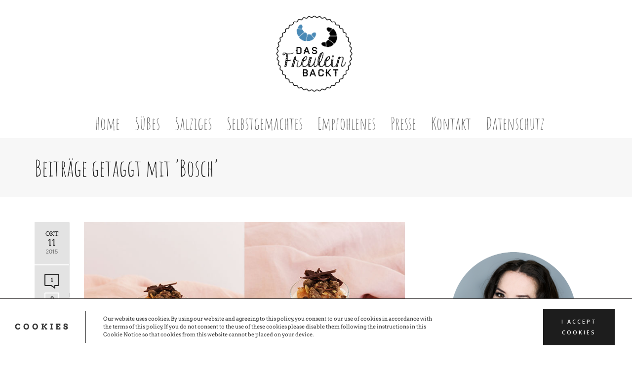

--- FILE ---
content_type: text/html; charset=UTF-8
request_url: https://dasfreuleinbackt.de/tag/bosch/
body_size: 27110
content:
<!DOCTYPE html>

<!--// OPEN HTML //-->
<html lang="de">

	<!--// OPEN HEAD //-->
	<head>
		
		<!-- Manually set render engine for Internet Explorer, prevent any plugin overrides -->
		<meta http-equiv="X-UA-Compatible" content="IE=EmulateIE10">
		
		
		
            <!--// SITE META //-->
            <meta charset="UTF-8"/>
                        	                <meta name="viewport" content="width=device-width, initial-scale=1.0, maximum-scale=1"/>
            
            <!--// PINGBACK & FAVICON //-->
            <link rel="pingback" href="https://dasfreuleinbackt.de/xmlrpc.php"/>

            <script>function spbImageResizer_writeCookie(){the_cookie=document.cookie,the_cookie&&window.devicePixelRatio>=2&&(the_cookie="spb_image_resizer_pixel_ratio="+window.devicePixelRatio+";"+the_cookie,document.cookie=the_cookie)}spbImageResizer_writeCookie();</script>
    <script>function writeCookie(){the_cookie=document.cookie,the_cookie&&window.devicePixelRatio>=2&&(the_cookie="pixel_ratio="+window.devicePixelRatio+";"+the_cookie,document.cookie=the_cookie)}writeCookie();</script>
<meta name='robots' content='index, follow, max-image-preview:large, max-snippet:-1, max-video-preview:-1' />
	<style>img:is([sizes="auto" i], [sizes^="auto," i]) { contain-intrinsic-size: 3000px 1500px }</style>
	
	<!-- This site is optimized with the Yoast SEO plugin v25.3 - https://yoast.com/wordpress/plugins/seo/ -->
	<title>Bosch Archive - Das Freulein Backt.</title>
	<link rel="canonical" href="https://dasfreuleinbackt.de/tag/bosch/" />
	<meta property="og:locale" content="de_DE" />
	<meta property="og:type" content="article" />
	<meta property="og:title" content="Bosch Archive - Das Freulein Backt." />
	<meta property="og:url" content="https://dasfreuleinbackt.de/tag/bosch/" />
	<meta property="og:site_name" content="Das Freulein Backt." />
	<meta name="twitter:card" content="summary_large_image" />
	<script type="application/ld+json" class="yoast-schema-graph">{"@context":"https://schema.org","@graph":[{"@type":"CollectionPage","@id":"https://dasfreuleinbackt.de/tag/bosch/","url":"https://dasfreuleinbackt.de/tag/bosch/","name":"Bosch Archive - Das Freulein Backt.","isPartOf":{"@id":"https://dasfreuleinbackt.de/#website"},"primaryImageOfPage":{"@id":"https://dasfreuleinbackt.de/tag/bosch/#primaryimage"},"image":{"@id":"https://dasfreuleinbackt.de/tag/bosch/#primaryimage"},"thumbnailUrl":"https://i0.wp.com/dasfreuleinbackt.de/wp-content/uploads/2015/10/Hamburg-Bosch-04.jpg?fit=794%2C595&ssl=1","breadcrumb":{"@id":"https://dasfreuleinbackt.de/tag/bosch/#breadcrumb"},"inLanguage":"de"},{"@type":"ImageObject","inLanguage":"de","@id":"https://dasfreuleinbackt.de/tag/bosch/#primaryimage","url":"https://i0.wp.com/dasfreuleinbackt.de/wp-content/uploads/2015/10/Hamburg-Bosch-04.jpg?fit=794%2C595&ssl=1","contentUrl":"https://i0.wp.com/dasfreuleinbackt.de/wp-content/uploads/2015/10/Hamburg-Bosch-04.jpg?fit=794%2C595&ssl=1","width":794,"height":595,"caption":"Quitten-Dessert"},{"@type":"BreadcrumbList","@id":"https://dasfreuleinbackt.de/tag/bosch/#breadcrumb","itemListElement":[{"@type":"ListItem","position":1,"name":"Home","item":"https://dasfreuleinbackt.de/"},{"@type":"ListItem","position":2,"name":"Bosch"}]},{"@type":"WebSite","@id":"https://dasfreuleinbackt.de/#website","url":"https://dasfreuleinbackt.de/","name":"Das Freulein Backt.","description":"","publisher":{"@id":"https://dasfreuleinbackt.de/#organization"},"potentialAction":[{"@type":"SearchAction","target":{"@type":"EntryPoint","urlTemplate":"https://dasfreuleinbackt.de/?s={search_term_string}"},"query-input":{"@type":"PropertyValueSpecification","valueRequired":true,"valueName":"search_term_string"}}],"inLanguage":"de"},{"@type":"Organization","@id":"https://dasfreuleinbackt.de/#organization","name":"Das Freulein Backt.","url":"https://dasfreuleinbackt.de/","logo":{"@type":"ImageObject","inLanguage":"de","@id":"https://dasfreuleinbackt.de/#/schema/logo/image/","url":"https://i0.wp.com/dasfreuleinbackt.de/wp-content/uploads/2016/08/Logo1.png?fit=842%2C842&ssl=1","contentUrl":"https://i0.wp.com/dasfreuleinbackt.de/wp-content/uploads/2016/08/Logo1.png?fit=842%2C842&ssl=1","width":842,"height":842,"caption":"Das Freulein Backt."},"image":{"@id":"https://dasfreuleinbackt.de/#/schema/logo/image/"}}]}</script>
	<!-- / Yoast SEO plugin. -->


<link rel='dns-prefetch' href='//secure.gravatar.com' />
<link rel='dns-prefetch' href='//stats.wp.com' />
<link rel='dns-prefetch' href='//v0.wordpress.com' />
<link rel='preconnect' href='//i0.wp.com' />
<link rel="alternate" type="application/rss+xml" title="Das Freulein Backt. &raquo; Feed" href="https://dasfreuleinbackt.de/feed/" />
<link rel="alternate" type="application/rss+xml" title="Das Freulein Backt. &raquo; Kommentar-Feed" href="https://dasfreuleinbackt.de/comments/feed/" />
<link rel="alternate" type="application/rss+xml" title="Das Freulein Backt. &raquo; Bosch Schlagwort-Feed" href="https://dasfreuleinbackt.de/tag/bosch/feed/" />
<script type="text/javascript">
/* <![CDATA[ */
window._wpemojiSettings = {"baseUrl":"https:\/\/s.w.org\/images\/core\/emoji\/16.0.1\/72x72\/","ext":".png","svgUrl":"https:\/\/s.w.org\/images\/core\/emoji\/16.0.1\/svg\/","svgExt":".svg","source":{"concatemoji":"https:\/\/dasfreuleinbackt.de\/wp-includes\/js\/wp-emoji-release.min.js?ver=6.8.3"}};
/*! This file is auto-generated */
!function(s,n){var o,i,e;function c(e){try{var t={supportTests:e,timestamp:(new Date).valueOf()};sessionStorage.setItem(o,JSON.stringify(t))}catch(e){}}function p(e,t,n){e.clearRect(0,0,e.canvas.width,e.canvas.height),e.fillText(t,0,0);var t=new Uint32Array(e.getImageData(0,0,e.canvas.width,e.canvas.height).data),a=(e.clearRect(0,0,e.canvas.width,e.canvas.height),e.fillText(n,0,0),new Uint32Array(e.getImageData(0,0,e.canvas.width,e.canvas.height).data));return t.every(function(e,t){return e===a[t]})}function u(e,t){e.clearRect(0,0,e.canvas.width,e.canvas.height),e.fillText(t,0,0);for(var n=e.getImageData(16,16,1,1),a=0;a<n.data.length;a++)if(0!==n.data[a])return!1;return!0}function f(e,t,n,a){switch(t){case"flag":return n(e,"\ud83c\udff3\ufe0f\u200d\u26a7\ufe0f","\ud83c\udff3\ufe0f\u200b\u26a7\ufe0f")?!1:!n(e,"\ud83c\udde8\ud83c\uddf6","\ud83c\udde8\u200b\ud83c\uddf6")&&!n(e,"\ud83c\udff4\udb40\udc67\udb40\udc62\udb40\udc65\udb40\udc6e\udb40\udc67\udb40\udc7f","\ud83c\udff4\u200b\udb40\udc67\u200b\udb40\udc62\u200b\udb40\udc65\u200b\udb40\udc6e\u200b\udb40\udc67\u200b\udb40\udc7f");case"emoji":return!a(e,"\ud83e\udedf")}return!1}function g(e,t,n,a){var r="undefined"!=typeof WorkerGlobalScope&&self instanceof WorkerGlobalScope?new OffscreenCanvas(300,150):s.createElement("canvas"),o=r.getContext("2d",{willReadFrequently:!0}),i=(o.textBaseline="top",o.font="600 32px Arial",{});return e.forEach(function(e){i[e]=t(o,e,n,a)}),i}function t(e){var t=s.createElement("script");t.src=e,t.defer=!0,s.head.appendChild(t)}"undefined"!=typeof Promise&&(o="wpEmojiSettingsSupports",i=["flag","emoji"],n.supports={everything:!0,everythingExceptFlag:!0},e=new Promise(function(e){s.addEventListener("DOMContentLoaded",e,{once:!0})}),new Promise(function(t){var n=function(){try{var e=JSON.parse(sessionStorage.getItem(o));if("object"==typeof e&&"number"==typeof e.timestamp&&(new Date).valueOf()<e.timestamp+604800&&"object"==typeof e.supportTests)return e.supportTests}catch(e){}return null}();if(!n){if("undefined"!=typeof Worker&&"undefined"!=typeof OffscreenCanvas&&"undefined"!=typeof URL&&URL.createObjectURL&&"undefined"!=typeof Blob)try{var e="postMessage("+g.toString()+"("+[JSON.stringify(i),f.toString(),p.toString(),u.toString()].join(",")+"));",a=new Blob([e],{type:"text/javascript"}),r=new Worker(URL.createObjectURL(a),{name:"wpTestEmojiSupports"});return void(r.onmessage=function(e){c(n=e.data),r.terminate(),t(n)})}catch(e){}c(n=g(i,f,p,u))}t(n)}).then(function(e){for(var t in e)n.supports[t]=e[t],n.supports.everything=n.supports.everything&&n.supports[t],"flag"!==t&&(n.supports.everythingExceptFlag=n.supports.everythingExceptFlag&&n.supports[t]);n.supports.everythingExceptFlag=n.supports.everythingExceptFlag&&!n.supports.flag,n.DOMReady=!1,n.readyCallback=function(){n.DOMReady=!0}}).then(function(){return e}).then(function(){var e;n.supports.everything||(n.readyCallback(),(e=n.source||{}).concatemoji?t(e.concatemoji):e.wpemoji&&e.twemoji&&(t(e.twemoji),t(e.wpemoji)))}))}((window,document),window._wpemojiSettings);
/* ]]> */
</script>
<style id='wp-emoji-styles-inline-css' type='text/css'>

	img.wp-smiley, img.emoji {
		display: inline !important;
		border: none !important;
		box-shadow: none !important;
		height: 1em !important;
		width: 1em !important;
		margin: 0 0.07em !important;
		vertical-align: -0.1em !important;
		background: none !important;
		padding: 0 !important;
	}
</style>
<link rel='stylesheet' id='wp-block-library-css' href='https://dasfreuleinbackt.de/wp-includes/css/dist/block-library/style.min.css?ver=6.8.3' type='text/css' media='all' />
<style id='classic-theme-styles-inline-css' type='text/css'>
/*! This file is auto-generated */
.wp-block-button__link{color:#fff;background-color:#32373c;border-radius:9999px;box-shadow:none;text-decoration:none;padding:calc(.667em + 2px) calc(1.333em + 2px);font-size:1.125em}.wp-block-file__button{background:#32373c;color:#fff;text-decoration:none}
</style>
<link rel='stylesheet' id='mediaelement-css' href='https://dasfreuleinbackt.de/wp-includes/js/mediaelement/mediaelementplayer-legacy.min.css?ver=4.2.17' type='text/css' media='all' />
<link rel='stylesheet' id='wp-mediaelement-css' href='https://dasfreuleinbackt.de/wp-includes/js/mediaelement/wp-mediaelement.min.css?ver=6.8.3' type='text/css' media='all' />
<style id='jetpack-sharing-buttons-style-inline-css' type='text/css'>
.jetpack-sharing-buttons__services-list{display:flex;flex-direction:row;flex-wrap:wrap;gap:0;list-style-type:none;margin:5px;padding:0}.jetpack-sharing-buttons__services-list.has-small-icon-size{font-size:12px}.jetpack-sharing-buttons__services-list.has-normal-icon-size{font-size:16px}.jetpack-sharing-buttons__services-list.has-large-icon-size{font-size:24px}.jetpack-sharing-buttons__services-list.has-huge-icon-size{font-size:36px}@media print{.jetpack-sharing-buttons__services-list{display:none!important}}.editor-styles-wrapper .wp-block-jetpack-sharing-buttons{gap:0;padding-inline-start:0}ul.jetpack-sharing-buttons__services-list.has-background{padding:1.25em 2.375em}
</style>
<style id='global-styles-inline-css' type='text/css'>
:root{--wp--preset--aspect-ratio--square: 1;--wp--preset--aspect-ratio--4-3: 4/3;--wp--preset--aspect-ratio--3-4: 3/4;--wp--preset--aspect-ratio--3-2: 3/2;--wp--preset--aspect-ratio--2-3: 2/3;--wp--preset--aspect-ratio--16-9: 16/9;--wp--preset--aspect-ratio--9-16: 9/16;--wp--preset--color--black: #000000;--wp--preset--color--cyan-bluish-gray: #abb8c3;--wp--preset--color--white: #ffffff;--wp--preset--color--pale-pink: #f78da7;--wp--preset--color--vivid-red: #cf2e2e;--wp--preset--color--luminous-vivid-orange: #ff6900;--wp--preset--color--luminous-vivid-amber: #fcb900;--wp--preset--color--light-green-cyan: #7bdcb5;--wp--preset--color--vivid-green-cyan: #00d084;--wp--preset--color--pale-cyan-blue: #8ed1fc;--wp--preset--color--vivid-cyan-blue: #0693e3;--wp--preset--color--vivid-purple: #9b51e0;--wp--preset--gradient--vivid-cyan-blue-to-vivid-purple: linear-gradient(135deg,rgba(6,147,227,1) 0%,rgb(155,81,224) 100%);--wp--preset--gradient--light-green-cyan-to-vivid-green-cyan: linear-gradient(135deg,rgb(122,220,180) 0%,rgb(0,208,130) 100%);--wp--preset--gradient--luminous-vivid-amber-to-luminous-vivid-orange: linear-gradient(135deg,rgba(252,185,0,1) 0%,rgba(255,105,0,1) 100%);--wp--preset--gradient--luminous-vivid-orange-to-vivid-red: linear-gradient(135deg,rgba(255,105,0,1) 0%,rgb(207,46,46) 100%);--wp--preset--gradient--very-light-gray-to-cyan-bluish-gray: linear-gradient(135deg,rgb(238,238,238) 0%,rgb(169,184,195) 100%);--wp--preset--gradient--cool-to-warm-spectrum: linear-gradient(135deg,rgb(74,234,220) 0%,rgb(151,120,209) 20%,rgb(207,42,186) 40%,rgb(238,44,130) 60%,rgb(251,105,98) 80%,rgb(254,248,76) 100%);--wp--preset--gradient--blush-light-purple: linear-gradient(135deg,rgb(255,206,236) 0%,rgb(152,150,240) 100%);--wp--preset--gradient--blush-bordeaux: linear-gradient(135deg,rgb(254,205,165) 0%,rgb(254,45,45) 50%,rgb(107,0,62) 100%);--wp--preset--gradient--luminous-dusk: linear-gradient(135deg,rgb(255,203,112) 0%,rgb(199,81,192) 50%,rgb(65,88,208) 100%);--wp--preset--gradient--pale-ocean: linear-gradient(135deg,rgb(255,245,203) 0%,rgb(182,227,212) 50%,rgb(51,167,181) 100%);--wp--preset--gradient--electric-grass: linear-gradient(135deg,rgb(202,248,128) 0%,rgb(113,206,126) 100%);--wp--preset--gradient--midnight: linear-gradient(135deg,rgb(2,3,129) 0%,rgb(40,116,252) 100%);--wp--preset--font-size--small: 13px;--wp--preset--font-size--medium: 20px;--wp--preset--font-size--large: 36px;--wp--preset--font-size--x-large: 42px;--wp--preset--spacing--20: 0.44rem;--wp--preset--spacing--30: 0.67rem;--wp--preset--spacing--40: 1rem;--wp--preset--spacing--50: 1.5rem;--wp--preset--spacing--60: 2.25rem;--wp--preset--spacing--70: 3.38rem;--wp--preset--spacing--80: 5.06rem;--wp--preset--shadow--natural: 6px 6px 9px rgba(0, 0, 0, 0.2);--wp--preset--shadow--deep: 12px 12px 50px rgba(0, 0, 0, 0.4);--wp--preset--shadow--sharp: 6px 6px 0px rgba(0, 0, 0, 0.2);--wp--preset--shadow--outlined: 6px 6px 0px -3px rgba(255, 255, 255, 1), 6px 6px rgba(0, 0, 0, 1);--wp--preset--shadow--crisp: 6px 6px 0px rgba(0, 0, 0, 1);}:where(.is-layout-flex){gap: 0.5em;}:where(.is-layout-grid){gap: 0.5em;}body .is-layout-flex{display: flex;}.is-layout-flex{flex-wrap: wrap;align-items: center;}.is-layout-flex > :is(*, div){margin: 0;}body .is-layout-grid{display: grid;}.is-layout-grid > :is(*, div){margin: 0;}:where(.wp-block-columns.is-layout-flex){gap: 2em;}:where(.wp-block-columns.is-layout-grid){gap: 2em;}:where(.wp-block-post-template.is-layout-flex){gap: 1.25em;}:where(.wp-block-post-template.is-layout-grid){gap: 1.25em;}.has-black-color{color: var(--wp--preset--color--black) !important;}.has-cyan-bluish-gray-color{color: var(--wp--preset--color--cyan-bluish-gray) !important;}.has-white-color{color: var(--wp--preset--color--white) !important;}.has-pale-pink-color{color: var(--wp--preset--color--pale-pink) !important;}.has-vivid-red-color{color: var(--wp--preset--color--vivid-red) !important;}.has-luminous-vivid-orange-color{color: var(--wp--preset--color--luminous-vivid-orange) !important;}.has-luminous-vivid-amber-color{color: var(--wp--preset--color--luminous-vivid-amber) !important;}.has-light-green-cyan-color{color: var(--wp--preset--color--light-green-cyan) !important;}.has-vivid-green-cyan-color{color: var(--wp--preset--color--vivid-green-cyan) !important;}.has-pale-cyan-blue-color{color: var(--wp--preset--color--pale-cyan-blue) !important;}.has-vivid-cyan-blue-color{color: var(--wp--preset--color--vivid-cyan-blue) !important;}.has-vivid-purple-color{color: var(--wp--preset--color--vivid-purple) !important;}.has-black-background-color{background-color: var(--wp--preset--color--black) !important;}.has-cyan-bluish-gray-background-color{background-color: var(--wp--preset--color--cyan-bluish-gray) !important;}.has-white-background-color{background-color: var(--wp--preset--color--white) !important;}.has-pale-pink-background-color{background-color: var(--wp--preset--color--pale-pink) !important;}.has-vivid-red-background-color{background-color: var(--wp--preset--color--vivid-red) !important;}.has-luminous-vivid-orange-background-color{background-color: var(--wp--preset--color--luminous-vivid-orange) !important;}.has-luminous-vivid-amber-background-color{background-color: var(--wp--preset--color--luminous-vivid-amber) !important;}.has-light-green-cyan-background-color{background-color: var(--wp--preset--color--light-green-cyan) !important;}.has-vivid-green-cyan-background-color{background-color: var(--wp--preset--color--vivid-green-cyan) !important;}.has-pale-cyan-blue-background-color{background-color: var(--wp--preset--color--pale-cyan-blue) !important;}.has-vivid-cyan-blue-background-color{background-color: var(--wp--preset--color--vivid-cyan-blue) !important;}.has-vivid-purple-background-color{background-color: var(--wp--preset--color--vivid-purple) !important;}.has-black-border-color{border-color: var(--wp--preset--color--black) !important;}.has-cyan-bluish-gray-border-color{border-color: var(--wp--preset--color--cyan-bluish-gray) !important;}.has-white-border-color{border-color: var(--wp--preset--color--white) !important;}.has-pale-pink-border-color{border-color: var(--wp--preset--color--pale-pink) !important;}.has-vivid-red-border-color{border-color: var(--wp--preset--color--vivid-red) !important;}.has-luminous-vivid-orange-border-color{border-color: var(--wp--preset--color--luminous-vivid-orange) !important;}.has-luminous-vivid-amber-border-color{border-color: var(--wp--preset--color--luminous-vivid-amber) !important;}.has-light-green-cyan-border-color{border-color: var(--wp--preset--color--light-green-cyan) !important;}.has-vivid-green-cyan-border-color{border-color: var(--wp--preset--color--vivid-green-cyan) !important;}.has-pale-cyan-blue-border-color{border-color: var(--wp--preset--color--pale-cyan-blue) !important;}.has-vivid-cyan-blue-border-color{border-color: var(--wp--preset--color--vivid-cyan-blue) !important;}.has-vivid-purple-border-color{border-color: var(--wp--preset--color--vivid-purple) !important;}.has-vivid-cyan-blue-to-vivid-purple-gradient-background{background: var(--wp--preset--gradient--vivid-cyan-blue-to-vivid-purple) !important;}.has-light-green-cyan-to-vivid-green-cyan-gradient-background{background: var(--wp--preset--gradient--light-green-cyan-to-vivid-green-cyan) !important;}.has-luminous-vivid-amber-to-luminous-vivid-orange-gradient-background{background: var(--wp--preset--gradient--luminous-vivid-amber-to-luminous-vivid-orange) !important;}.has-luminous-vivid-orange-to-vivid-red-gradient-background{background: var(--wp--preset--gradient--luminous-vivid-orange-to-vivid-red) !important;}.has-very-light-gray-to-cyan-bluish-gray-gradient-background{background: var(--wp--preset--gradient--very-light-gray-to-cyan-bluish-gray) !important;}.has-cool-to-warm-spectrum-gradient-background{background: var(--wp--preset--gradient--cool-to-warm-spectrum) !important;}.has-blush-light-purple-gradient-background{background: var(--wp--preset--gradient--blush-light-purple) !important;}.has-blush-bordeaux-gradient-background{background: var(--wp--preset--gradient--blush-bordeaux) !important;}.has-luminous-dusk-gradient-background{background: var(--wp--preset--gradient--luminous-dusk) !important;}.has-pale-ocean-gradient-background{background: var(--wp--preset--gradient--pale-ocean) !important;}.has-electric-grass-gradient-background{background: var(--wp--preset--gradient--electric-grass) !important;}.has-midnight-gradient-background{background: var(--wp--preset--gradient--midnight) !important;}.has-small-font-size{font-size: var(--wp--preset--font-size--small) !important;}.has-medium-font-size{font-size: var(--wp--preset--font-size--medium) !important;}.has-large-font-size{font-size: var(--wp--preset--font-size--large) !important;}.has-x-large-font-size{font-size: var(--wp--preset--font-size--x-large) !important;}
:where(.wp-block-post-template.is-layout-flex){gap: 1.25em;}:where(.wp-block-post-template.is-layout-grid){gap: 1.25em;}
:where(.wp-block-columns.is-layout-flex){gap: 2em;}:where(.wp-block-columns.is-layout-grid){gap: 2em;}
:root :where(.wp-block-pullquote){font-size: 1.5em;line-height: 1.6;}
</style>
<link rel='stylesheet' id='titan-adminbar-styles-css' href='https://dasfreuleinbackt.de/wp-content/plugins/anti-spam/assets/css/admin-bar.css?ver=7.3.3' type='text/css' media='all' />
<link rel='stylesheet' id='contact-form-7-css' href='https://dasfreuleinbackt.de/wp-content/plugins/contact-form-7/includes/css/styles.css?ver=6.0.6' type='text/css' media='all' />
<link rel='stylesheet' id='spb-frontend-css' href='https://dasfreuleinbackt.de/wp-content/plugins/swift-framework/includes/page-builder/frontend-assets/css/spb-styles.css' type='text/css' media='all' />
<link rel='stylesheet' id='swift-slider-min-css' href='https://dasfreuleinbackt.de/wp-content/plugins/swift-framework/includes/swift-slider/assets/css/swift-slider.min.css' type='text/css' media='all' />
<link rel='stylesheet' id='zilla-likes-css' href='https://dasfreuleinbackt.de/wp-content/plugins/zilla-likes/styles/zilla-likes.css?ver=6.8.3' type='text/css' media='all' />
<link rel='stylesheet' id='bootstrap-css' href='https://dasfreuleinbackt.de/wp-content/themes/atelier/css/bootstrap.min.css?ver=3.3.5' type='text/css' media='all' />
<link rel='stylesheet' id='font-awesome-v5-css' href='https://dasfreuleinbackt.de/wp-content/themes/atelier/css/font-awesome.min.css?ver=5.10.1' type='text/css' media='all' />
<link rel='stylesheet' id='font-awesome-v4shims-css' href='https://dasfreuleinbackt.de/wp-content/themes/atelier/css/v4-shims.min.css' type='text/css' media='all' />
<link rel='stylesheet' id='sf-main-css' href='https://dasfreuleinbackt.de/wp-content/themes/atelier/css/main.css' type='text/css' media='all' />
<link rel='stylesheet' id='sf-responsive-css' href='https://dasfreuleinbackt.de/wp-content/themes/atelier/css/responsive.css' type='text/css' media='all' />
<link rel='stylesheet' id='atelier-style-css' href='https://dasfreuleinbackt.de/wp-content/themes/atelier/style.css' type='text/css' media='all' />
<link rel='stylesheet' id='tplis-cl-googlefonts-css' href='https://dasfreuleinbackt.de/wp-content/uploads/fonts/601b60982b7d9c10b728f01c237ec973/font.css?v=1667377025' type='text/css' media='all' />
<link rel="preload" as="style" href="https://dasfreuleinbackt.de/wp-content/uploads/fonts/830d07a2948f1eb0b4057d8b30ae4b5f/font.css?v=1667377033" /><link rel="stylesheet" href="https://dasfreuleinbackt.de/wp-content/uploads/fonts/830d07a2948f1eb0b4057d8b30ae4b5f/font.css?v=1667377033" media="print" onload="this.media='all'"><noscript><link rel="stylesheet" href="https://dasfreuleinbackt.de/wp-content/uploads/fonts/830d07a2948f1eb0b4057d8b30ae4b5f/font.css?v=1667377033" /></noscript><script type="text/javascript" src="https://dasfreuleinbackt.de/wp-includes/js/jquery/jquery.min.js?ver=3.7.1" id="jquery-core-js"></script>
<script type="text/javascript" src="https://dasfreuleinbackt.de/wp-includes/js/jquery/jquery-migrate.min.js?ver=3.4.1" id="jquery-migrate-js"></script>
<script type="text/javascript" src="https://dasfreuleinbackt.de/wp-content/plugins/swift-framework/public/js/lib/imagesloaded.pkgd.min.js" id="imagesLoaded-js"></script>
<script type="text/javascript" src="https://dasfreuleinbackt.de/wp-content/plugins/swift-framework/public/js/lib/jquery.viewports.min.js" id="jquery-viewports-js"></script>
<script type="text/javascript" id="zilla-likes-js-extra">
/* <![CDATA[ */
var zilla_likes = {"ajaxurl":"https:\/\/dasfreuleinbackt.de\/wp-admin\/admin-ajax.php"};
/* ]]> */
</script>
<script type="text/javascript" src="https://dasfreuleinbackt.de/wp-content/plugins/zilla-likes/scripts/zilla-likes.js?ver=6.8.3" id="zilla-likes-js"></script>
<script type="text/javascript" src="https://dasfreuleinbackt.de/wp-content/plugins/wp-retina-2x/app/picturefill.min.js?ver=1749553978" id="wr2x-picturefill-js-js"></script>
<link rel="https://api.w.org/" href="https://dasfreuleinbackt.de/wp-json/" /><link rel="alternate" title="JSON" type="application/json" href="https://dasfreuleinbackt.de/wp-json/wp/v2/tags/143" /><link rel="EditURI" type="application/rsd+xml" title="RSD" href="https://dasfreuleinbackt.de/xmlrpc.php?rsd" />
<meta name="generator" content="WordPress 6.8.3" />
<meta name="generator" content="Redux 4.5.7" />		<script type="text/javascript" async defer data-pin-color="red"  data-pin-hover="true"
			src="https://dasfreuleinbackt.de/wp-content/plugins/pinterest-pin-it-button-on-image-hover-and-post/js/pinit.js"></script>
					<script type="text/javascript">
			var ajaxurl = 'https://dasfreuleinbackt.de/wp-admin/admin-ajax.php';
			</script>
				<style>img#wpstats{display:none}</style>
		<style type="text/css">
input[type="text"], input[type="email"], input[type="password"], textarea, select, .wpcf7 input[type="text"], .wpcf7 input[type="email"], .wpcf7 textarea, .wpcf7 select, .ginput_container input[type="text"], .ginput_container input[type="email"], .ginput_container textarea, .ginput_container select, .mymail-form input[type="text"], .mymail-form input[type="email"], .mymail-form textarea, .mymail-form select, input[type="date"], input[type="tel"], input[type="number"], select {
            	padding: 10px 0;
            	border-left-width: 0!important;
            	border-right-width: 0!important;
            	border-top-width: 0!important;
            	height: 40px;
            	background-color: transparent!important;
            	}
            	textarea, .wpcf7 textarea {
            	height: auto;
            	}
            	select {
            	background-position: 100%;
            	}
            	#commentform label {
            	display: none;
            	}
            	.browser-ie #commentform label {
            		display: block;
            	}
            	.select2-container .select2-choice {
            		border-width: 0!important;
            		border-bottom-width: 2px!important;
            		padding-left: 0;
            		padding: 10px 0;
					background: transparent!important;
            	}
            	.select2-container .select2-choice .select2-arrow b:after {
            		left: 100%;
            	}
            	.woocommerce form .form-row input.input-text {
            		padding: 10px 0;
            	}
            	.woocommerce .shipping-calculator-form select, #jckqv table.variations td select {
            		padding: 8px 0;
            	}
            	.woocommerce .coupon input.input-text, .woocommerce-cart table.cart td.actions .coupon .input-text {
            		padding: 6px 0;
            	}
            	.woocommerce div.product form.cart .variations select, #jckqv table.variations td select {
            		padding-left: 0;
            		  background-position: 100% center;
            	}
            	@media only screen and (max-width: 767px) {
            	#commentform p > span.required {
            		position: absolute;
            		top: 0;
            		left: 18px;
            	}
            	}
            	::selection, ::-moz-selection {background-color: #4a8ab6; color: #fff;}.accent-bg, .funded-bar .bar {background-color:#4a8ab6;}.accent {color:#4a8ab6;}span.highlighted, span.dropcap4, .loved-item:hover .loved-count, .flickr-widget li, .portfolio-grid li, figcaption .product-added, .woocommerce .widget_layered_nav ul li.chosen small.count, .woocommerce .widget_layered_nav_filters ul li a, .sticky-post-icon, .fw-video-close:hover {background-color: #4a8ab6!important; color: #ffffff!important;}a:hover, a:focus, #sidebar a:hover, .pagination-wrap a:hover, .carousel-nav a:hover, .portfolio-pagination div:hover > i, #footer a:hover, .beam-me-up a:hover span, .portfolio-item .portfolio-item-permalink, .read-more-link, .blog-item .read-more, .blog-item-details a:hover, .author-link, span.dropcap2, .spb_divider.go_to_top a, .item-link:hover, #header-translation p a, #breadcrumbs a:hover, .ui-widget-content a:hover, .yith-wcwl-add-button a:hover, #product-img-slider li a.zoom:hover, .woocommerce .star-rating span, #jckqv .woocommerce-product-rating .star-rating span:before, .article-body-wrap .share-links a:hover, ul.member-contact li a:hover, .bag-product a.remove:hover, .bag-product-title a:hover, #back-to-top:hover,  ul.member-contact li a:hover, .fw-video-link-image:hover i, .ajax-search-results .all-results:hover, .search-result h5 a:hover .ui-state-default a:hover, .fw-video-link-icon:hover {color: #4a8ab6;}.carousel-wrap > a:hover,  .woocommerce p.stars a.active:after,  .woocommerce p.stars a:hover:after {color: #4a8ab6!important;}.read-more i:before, .read-more em:before {color: #4a8ab6;}textarea:focus, input:focus, input[type="text"]:focus, input[type="email"]:focus, textarea:focus, .bypostauthor .comment-wrap .comment-avatar,.search-form input:focus, .wpcf7 input:focus, .wpcf7 textarea:focus, .ginput_container input:focus, .ginput_container textarea:focus, .mymail-form input:focus, .mymail-form textarea:focus, input[type="tel"]:focus, input[type="number"]:focus {border-color: #4a8ab6!important;}nav .menu ul li:first-child:after,.navigation a:hover > .nav-text, .returning-customer a:hover {border-bottom-color: #4a8ab6;}nav .menu ul ul li:first-child:after {border-right-color: #4a8ab6;}.spb_impact_text .spb_call_text {border-left-color: #4a8ab6;}.spb_impact_text .spb_button span {color: #fff;}a[rel="tooltip"], ul.member-contact li a, a.text-link, .tags-wrap .tags a, .logged-in-as a, .comment-meta-actions .edit-link, .comment-meta-actions .comment-reply, .read-more {border-color: #444444;}.super-search-go {border-color: #4a8ab6!important;}.super-search-go:hover {background: #4a8ab6!important;border-color: #4a8ab6!important;}.owl-pagination .owl-page span {background-color: #ffffff;}.owl-pagination .owl-page::after {background-color: #4a8ab6;}.owl-pagination .owl-page:hover span, .owl-pagination .owl-page.active a {background-color: #222222;}body.header-below-slider .home-slider-wrap #slider-continue:hover {border-color: #4a8ab6;}body.header-below-slider .home-slider-wrap #slider-continue:hover i {color: #4a8ab6;}#one-page-nav li a:hover > i {background: #4a8ab6;}#one-page-nav li.selected a:hover > i {border-color: #4a8ab6;}#one-page-nav li .hover-caption {background: #4a8ab6; color: #ffffff;}#one-page-nav li .hover-caption:after {border-left-color: #4a8ab6;}.love-it:hover > svg .stroke {stroke: #4a8ab6!important;}.love-it:hover > svg .fill {fill: #4a8ab6!important;}.side-details .love-it > svg .stroke {stroke: #ffffff;}.side-details .love-it > svg .fill {fill: #ffffff;}.side-details .comments-wrapper > svg .stroke {stroke: #ffffff;}.side-details .comments-wrapper > svg .fill {fill: #ffffff;}.comments-wrapper a:hover > svg .stroke {stroke: #4a8ab6!important;}.comments-wrapper a:hover span, .love-it:hover span.love-count {color: #4a8ab6!important;}.circle-bar .spinner > div {border-top-color: #4a8ab6;border-right-color: #4a8ab6;}#sf-home-preloader, #site-loading {background-color: #FFFFFF;}.loading-bar-transition .pace .pace-progress {background-color: #4a8ab6;}.spinner .circle-bar {border-left-color:#ffffff;border-bottom-color:#ffffff;border-right-color:#4a8ab6;border-top-color:#4a8ab6;}.orbit-bars .spinner > div:before {border-top-color:#4a8ab6;border-bottom-color:#4a8ab6;}.orbit-bars .spinner > div:after {background-color: #ffffff;}body, .layout-fullwidth #container {background-color: #ffffff;}#main-container, .tm-toggle-button-wrap a {background-color: #FFFFFF;}.tabbed-heading-wrap .heading-text {background-color: #FFFFFF;}.single-product.page-heading-fancy .product-main {background-color: #FFFFFF;}.spb-row-container[data-top-style="slant-ltr"]:before, .spb-row-container[data-top-style="slant-rtl"]:before, .spb-row-container[data-bottom-style="slant-ltr"]:after, .spb-row-container[data-bottom-style="slant-rtr"]:after {background-color: #FFFFFF;}a, .ui-widget-content a, #respond .form-submit input[type=submit] {color: #444444;}a:hover, a:focus {color: #999999;}ul.bar-styling li:not(.selected) > a:hover, ul.bar-styling li > .comments-likes:hover {color: #ffffff;background: #4a8ab6;border-color: #4a8ab6;}ul.bar-styling li > .comments-likes:hover * {color: #ffffff!important;}ul.bar-styling li > a, ul.bar-styling li > div, ul.page-numbers li > a, ul.page-numbers li > span, .curved-bar-styling, ul.bar-styling li > form input, .spb_directory_filter_below {border-color: #ffffff;}ul.bar-styling li > a, ul.bar-styling li > span, ul.bar-styling li > div, ul.bar-styling li > form input {background-color: #FFFFFF;}.pagination-wrap {border-color: #ffffff;}.pagination-wrap ul li a {border-color: transparent;}ul.page-numbers li > a:hover, ul.page-numbers li > span.current, .pagination-wrap ul li > a:hover, .pagination-wrap ul li span.current {border-color: #ffffff!important;color: #222222!important;}input[type="text"], input[type="email"], input[type="password"], textarea, select, .wpcf7 input[type="text"], .wpcf7 input[type="email"], .wpcf7 textarea, .wpcf7 select, .ginput_container input[type="text"], .ginput_container input[type="email"], .ginput_container textarea, .ginput_container select, .mymail-form input[type="text"], .mymail-form input[type="email"], .mymail-form textarea, .mymail-form select, input[type="date"], input[type="tel"], input.input-text, input[type="number"], .select2-container .select2-choice {border-color: #ffffff;background-color: #f7f7f7;color:#222222;}.select2-container .select2-choice>.select2-chosen {color:#222222!important;}::-webkit-input-placeholder {color:#222222!important;}:-moz-placeholder {color:#222222!important;}::-moz-placeholder {color:#222222!important;}:-ms-input-placeholder {color:#222222!important;}input[type=submit], button[type=submit], input[type="file"], select, .wpcf7 input.wpcf7-submit[type=submit] {border-color: #ffffff;color: #222222;}input[type=submit]:hover, button[type=submit]:hover, .wpcf7 input.wpcf7-submit[type=submit]:hover, .gform_wrapper input[type=submit]:hover, .mymail-form input[type=submit]:hover {background: #222222;border-color: #222222; color: #ffffff;}.modal-header {background: #f7f7f7;}.modal-content {background: #FFFFFF;}.modal-header h3, .modal-header .close {color: #686868;}.modal-header .close:hover {color: #4a8ab6;}.recent-post .post-details, .portfolio-item h5.portfolio-subtitle, .search-item-content time, .search-item-content span, .portfolio-details-wrap .date {color: #222222;}ul.bar-styling li.facebook > a:hover {color: #fff!important;background: #3b5998;border-color: #3b5998;}ul.bar-styling li.twitter > a:hover {color: #fff!important;background: #4099FF;border-color: #4099FF;}ul.bar-styling li.google-plus > a:hover {color: #fff!important;background: #d34836;border-color: #d34836;}ul.bar-styling li.pinterest > a:hover {color: #fff!important;background: #cb2027;border-color: #cb2027;}#top-bar {background: #ffffff; border-bottom-color: #e3e3e3;}#top-bar .tb-text {color: #222222;}#top-bar .tb-text > a, #top-bar nav .menu > li > a {color: #666666;}#top-bar .menu li {border-left-color: #e3e3e3; border-right-color: #e3e3e3;}#top-bar .menu > li > a, #top-bar .menu > li.parent:after {color: #666666;}#top-bar .menu > li:hover > a, #top-bar a:hover {color: #fe504f!important;}.header-wrap #header, .header-standard-overlay #header, .vertical-header .header-wrap #header-section, #header-section .is-sticky #header.sticky-header {background-color:#ffffff;}.fs-search-open .header-wrap #header, .fs-search-open .header-standard-overlay #header, .fs-search-open .vertical-header .header-wrap #header-section, .fs-search-open #header-section .is-sticky #header.sticky-header {background-color: #fe504f;}.fs-supersearch-open .header-wrap #header, .fs-supersearch-open .header-standard-overlay #header, .fs-supersearch-open .vertical-header .header-wrap #header-section, .fs-supersearch-open #header-section .is-sticky #header.sticky-header {background-color: #fe504f;}.overlay-menu-open .header-wrap #header, .overlay-menu-open .header-standard-overlay #header, .overlay-menu-open .vertical-header .header-wrap #header-section, .overlay-menu-open #header-section .is-sticky #header.sticky-header {background-color: #fe504f;}#sf-header-banner {background-color:#fff; border-bottom: 2px solid#e3e3e3;}#sf-header-banner {color:#222;}#sf-header-banner a {color:#333;}#sf-header-banner a:hover {color:#1dc6df;}.header-left, .header-right, .vertical-menu-bottom .copyright {color: #222;}.header-left a, .header-right a, .vertical-menu-bottom .copyright a, #header .header-left ul.menu > li > a.header-search-link-alt, #header .header-right ul.menu > li > a.header-search-link, #header .header-right ul.menu > li > a.header-search-link-alt {color: #222;}.header-left a:hover, .header-right a:hover, .vertical-menu-bottom .copyright a:hover {color: #4a8ab6;}#header .header-left ul.menu > li:hover > a.header-search-link-alt, #header .header-right ul.menu > li:hover > a.header-search-link-alt {color: #4a8ab6!important;}#header-search a:hover, .super-search-close:hover {color: #4a8ab6;}.sf-super-search {background-color: #222222;}.sf-super-search .search-options .ss-dropdown ul {background-color: #4a8ab6;}.sf-super-search .search-options .ss-dropdown ul li a {color: #ffffff;}.sf-super-search .search-options .ss-dropdown ul li a:hover {color: #222222;}.sf-super-search .search-options .ss-dropdown > span, .sf-super-search .search-options input {color: #4a8ab6; border-bottom-color: #4a8ab6;}.sf-super-search .search-options .ss-dropdown ul li .fa-check {color: #222222;}.sf-super-search-go:hover, .sf-super-search-close:hover { background-color: #4a8ab6; border-color: #4a8ab6; color: #ffffff;}.header-languages .current-language {color: #000000;}#header-section #main-nav {border-top-color: #ffffff;}.ajax-search-wrap {background-color:#fff}.ajax-search-wrap, .ajax-search-results, .search-result-pt .search-result, .vertical-header .ajax-search-results {border-color: #ffffff;}.page-content {border-bottom-color: #ffffff;}.ajax-search-wrap input[type="text"], .search-result-pt h6, .no-search-results h6, .search-result h5 a, .no-search-results p {color: #686868;}.header-wrap, #header-section .is-sticky .sticky-header, #header-section.header-5 #header, #header .header-right .aux-item, #header .header-left .aux-item {border-color: transparent!important;}.header-left .aux-item, .header-right .aux-item {padding-left: 10px;padding-right: 10px;}.aux-item .std-menu.cart-wishlist {margin-left: 0; margin-right: 0;}#header .aux-item .std-menu li.shopping-bag-item > a {padding-left: 0;}.header-left .aux-item, .header-right .aux-item {border-color: #e4e4e4!important;}#contact-slideout {background: #FFFFFF;}#mobile-top-text, #mobile-header {background-color: #ffffff;border-bottom-color:#e4e4e4;}#mobile-top-text, #mobile-logo h1 {color: #222;}#mobile-top-text a, #mobile-header a {color: #222;}#mobile-header a {color: #222;}#mobile-header a.mobile-menu-link span.menu-bars, #mobile-header a.mobile-menu-link span.menu-bars:before, #mobile-header a.mobile-menu-link span.menu-bars:after {background-color: #222;}#mobile-header a.mobile-menu-link:hover span.menu-bars, #mobile-header a.mobile-menu-link:hover span.menu-bars:before, #mobile-header a.mobile-menu-link:hover span.menu-bars:after {background-color: #4a8ab6;}#mobile-menu-wrap, #mobile-cart-wrap {background-color: #222;color: #e4e4e4;}.mobile-search-form input[type="text"] {color: #e4e4e4;border-bottom-color: #444;}.mobile-search-form ::-webkit-input-placeholder {color: #e4e4e4!important;}.mobile-search-form :-moz-placeholder {color: #e4e4e4!important;}.mobile-search-form ::-moz-placeholder {color: #e4e4e4!important;}.mobile-search-form :-ms-input-placeholder {color: #e4e4e4!important;}#mobile-menu-wrap a, #mobile-cart-wrap a:not(.sf-button), #mobile-menu-wrap .shopping-bag-item a > span.num-items {color: #fff;}#mobile-menu-wrap .bag-buttons a.sf-button.bag-button {color: #fff!important;}.shop-icon-fill #mobile-menu-wrap .shopping-bag-item a > span.num-items {color: #222!important;}#mobile-menu-wrap a:hover, #mobile-cart-wrap a:not(.sf-button):hover,  #mobile-menu ul li:hover > a {color: #fe504f!important;}#mobile-menu-wrap .bag-buttons a.wishlist-button {color: #fff!important;}#mobile-menu ul li.parent > a:after {color: #e4e4e4;}#mobile-cart-wrap .shopping-bag-item > a.cart-contents, #mobile-cart-wrap .bag-product, #mobile-cart-wrap .bag-empty {border-bottom-color: #444;}#mobile-menu ul li, .mobile-cart-menu li, .mobile-cart-menu .bag-header, .mobile-cart-menu .bag-product, .mobile-cart-menu .bag-empty {border-color: #444;}a.mobile-menu-link span, a.mobile-menu-link span:before, a.mobile-menu-link span:after {background: #fff;}a.mobile-menu-link:hover span, a.mobile-menu-link:hover span:before, a.mobile-menu-link:hover span:after {background: #fe504f;}#mobile-cart-wrap .bag-buttons > a.bag-button {color: #fff!important;border-color: #fff;}#mobile-cart-wrap .bag-product a.remove {color: #fff!important;}#mobile-cart-wrap .bag-product a.remove:hover {color: #fe504f!important;}#logo.has-img, .header-left, .header-right {height:200px;}#mobile-logo {max-height:200px;}#mobile-logo.has-img img {max-height:200px;}.full-center #logo.has-img a > img {max-height: 220px;width: auto;}.header-left, .header-right {line-height:200px;}.minimal-checkout-return a {height:200px;line-height:200px;padding: 0;}.browser-ie #logo {width:842px;}#logo.has-img a > img {padding: 10px 0;}.header-2 #logo.has-img img {max-height:200px;}#logo.has-img img {max-height:200px;}.full-header-stick #header, .full-header-stick #logo, .full-header-stick .header-left, .full-header-stick .header-right {height:220px;line-height:220px;}.full-center #main-navigation ul.menu > li > a, .full-center .header-right ul.menu > li > a, .full-center nav.float-alt-menu ul.menu > li > a, .full-center .header-right div.text, .full-center #header .aux-item ul.social-icons li {height:220px;line-height:220px;}.full-center #header, .full-center .float-menu, .header-split .float-menu {height:220px;}.full-center nav li.menu-item.sf-mega-menu > ul.sub-menu, .full-center .ajax-search-wrap {top:220px!important;}.browser-ff #logo a {height:220px;}.full-center #logo {max-height:220px;}.header-6 .header-left, .header-6 .header-right, .header-6 #logo.has-img {height:220px;line-height:220px;}.header-6 #logo.has-img a > img {padding: 0;}#main-nav, .header-wrap[class*="page-header-naked"] #header-section .is-sticky #main-nav, .header-wrap #header-section .is-sticky #header.sticky-header, .header-wrap #header-section.header-5 #header, .header-wrap[class*="page-header-naked"] #header .is-sticky .sticky-header, .header-wrap[class*="page-header-naked"] #header-section.header-5 #header .is-sticky .sticky-header {background-color: #fff;}#main-nav {border-color: #ffffff;border-top-style: none;}.show-menu {background-color: #222222;color: #ffffff;}nav .menu > li:before {background: #07c1b6;}nav .menu .sub-menu .parent > a:after {border-left-color: #07c1b6;}nav .menu ul.sub-menu, li.menu-item.sf-mega-menu > ul.sub-menu > div {background-color: #FFFFFF;}nav .menu ul.sub-menu li {border-top-color: #ffffff;border-top-style: none;}li.menu-item.sf-mega-menu > ul.sub-menu > li {border-top-color: #ffffff;border-top-style: none;}li.menu-item.sf-mega-menu > ul.sub-menu > li {border-left-color: #ffffff;border-left-style: none;}#main-nav {border-width: 0;}nav .menu > li.menu-item > a, nav.std-menu .menu > li > a {color: #686868;}#main-nav ul.menu > li, #main-nav ul.menu > li:first-child, #main-nav ul.menu > li:first-child, .full-center nav#main-navigation ul.menu > li, .full-center nav#main-navigation ul.menu > li:first-child, .full-center #header nav.float-alt-menu ul.menu > li {border-color: #ffffff;}nav ul.menu > li.menu-item.sf-menu-item-btn > a {border-color: #686868;background-color: #686868;color: #4a8ab6;}nav ul.menu > li.menu-item.sf-menu-item-btn:hover > a {border-color: #4a8ab6; background-color: #4a8ab6; color: #ffffff!important;}#main-nav ul.menu > li, .full-center nav#main-navigation ul.menu > li, .full-center nav.float-alt-menu ul.menu > li, .full-center #header nav.float-alt-menu ul.menu > li {border-width: 0!important;}.full-center nav#main-navigation ul.menu > li:first-child {border-width: 0;margin-left: -15px;}#main-nav .menu-right {right: -5px;}nav .menu > li.menu-item:hover > a, nav.std-menu .menu > li:hover > a {color: #4a8ab6!important;}nav .menu > li.current-menu-ancestor > a, nav .menu > li.current-menu-item > a, nav .menu > li.current-scroll-item > a, #mobile-menu .menu ul li.current-menu-item > a {color: #4a8ab6;}.shopping-bag-item a > span.num-items {border-color: #222;}.shop-icon-fill .shopping-bag-item > a > i {color: inherit;}.shop-icon-fill .shopping-bag-item a > span.num-items, .shop-icon-fill .shopping-bag-item:hover a > span.num-items {color: #ffffff!important;}.shop-icon-fill .shopping-bag-item:hover > a > i {color: inherit;}.header-left ul.sub-menu > li > a:hover, .header-right ul.sub-menu > li > a:hover {color: #4a8ab6;}.shopping-bag-item a > span.num-items:after {border-color: #4a8ab6;}.shopping-bag-item:hover a > span.num-items {border-color: #4a8ab6!important; color: #4a8ab6!important;}.shopping-bag-item:hover a > span.num-items:after {border-color: #4a8ab6!important;}.page-header-naked-light .sticky-wrapper:not(.is-sticky) .shopping-bag-item:hover a > span.num-items, .page-header-naked-dark .sticky-wrapper:not(.is-sticky) .shopping-bag-item:hover a > span.num-items {color: #ffffff}.page-header-naked-light .sticky-wrapper:not(.is-sticky) .shopping-bag-item:hover a > span.num-items:after, .page-header-naked-dark .sticky-wrapper:not(.is-sticky) .shopping-bag-item:hover a > span.num-items:after {border-color: #4a8ab6;}nav .menu ul.sub-menu li.menu-item > a, nav .menu ul.sub-menu li > span, nav.std-menu ul.sub-menu {color: #666666;}.bag-buttons a.bag-button, .bag-buttons a.wishlist-button {color: #666666!important;}.bag-product a.remove, .woocommerce .bag-product a.remove {color: #666666!important;}.bag-product a.remove:hover, .woocommerce .bag-product a.remove:hover {color: #4a8ab6!important;}nav .menu ul.sub-menu li.menu-item:hover > a, .bag-product a.remove:hover {color: #000000!important;}nav .menu li.parent > a:after, nav .menu li.parent > a:after:hover, .ajax-search-wrap:after {color: #686868;}nav .menu ul.sub-menu li.current-menu-ancestor > a, nav .menu ul.sub-menu li.current-menu-item > a {color: #000000!important;}#main-nav .header-right ul.menu > li, .wishlist-item {border-left-color: #ffffff;}.bag-header, .bag-product, .bag-empty, .wishlist-empty {border-color: #ffffff;}.bag-buttons a.checkout-button, .bag-buttons a.create-account-button, .woocommerce input.button.alt, .woocommerce .alt-button, .woocommerce button.button.alt {background: #4a8ab6; color: #ffffff;}.woocommerce .button.update-cart-button:hover {background: #4a8ab6; color: #ffffff;}.woocommerce input.button.alt:hover, .woocommerce .alt-button:hover, .woocommerce button.button.alt:hover {background: #4a8ab6; color: #ffffff;}.shopping-bag:before, nav .menu ul.sub-menu li:first-child:before {border-bottom-color: #07c1b6;}.page-header-naked-light .sticky-wrapper:not(.is-sticky) a.menu-bars-link:hover span, .page-header-naked-light .sticky-wrapper:not(.is-sticky) a.menu-bars-link:hover span:before, .page-header-naked-light .sticky-wrapper:not(.is-sticky) a.menu-bars-link:hover span:after, .page-header-naked-dark .sticky-wrapper:not(.is-sticky) a.menu-bars-link:hover span, .page-header-naked-dark .sticky-wrapper:not(.is-sticky) a.menu-bars-link:hover span:before, .page-header-naked-dark .sticky-wrapper:not(.is-sticky) a.menu-bars-link:hover span:after {background: #4a8ab6;}a.menu-bars-link span, a.menu-bars-link span:before, a.menu-bars-link span:after {background: #222;}a.menu-bars-link:hover span, a.menu-bars-link:hover span:before, a.menu-bars-link:hover span:after {background: #4a8ab6;}.overlay-menu-open .header-wrap {background-color: #ffffff;}.overlay-menu-open .header-wrap #header {background-color: transparent!important;}.overlay-menu-open #logo h1, .overlay-menu-open .header-left, .overlay-menu-open .header-right, .overlay-menu-open .header-left a, .overlay-menu-open .header-right a {color: #ffffff!important;}#overlay-menu nav li.menu-item > a, .overlay-menu-open a.menu-bars-link, #overlay-menu .fs-overlay-close {color: #ffffff;}.overlay-menu-open a.menu-bars-link span:before, .overlay-menu-open a.menu-bars-link span:after {background: #ffffff!important;}.fs-supersearch-open .fs-supersearch-link, .fs-search-open .fs-header-search-link {color: #ffffff!important;}#overlay-menu {background-color: #fe504f;}#overlay-menu, #fullscreen-search, #fullscreen-supersearch {background-color: rgba(254,80,79, 0.95);}#overlay-menu nav li:hover > a {color: #fe504f!important;}#fullscreen-supersearch .sf-super-search {color: #666666!important;}#fullscreen-supersearch .sf-super-search .search-options .ss-dropdown > span, #fullscreen-supersearch .sf-super-search .search-options input {color: #ffffff!important;}#fullscreen-supersearch .sf-super-search .search-options .ss-dropdown > span:hover, #fullscreen-supersearch .sf-super-search .search-options input:hover {color: #fe504f!important;}#fullscreen-supersearch .sf-super-search .search-go a.sf-button {background-color: #4a8ab6!important;}#fullscreen-supersearch .sf-super-search .search-go a.sf-button:hover {background-color: #222222!important;border-color: #222222!important;color: #ffffff!important;}#fullscreen-search .fs-overlay-close, #fullscreen-search .search-wrap .title, .fs-search-bar, .fs-search-bar input#fs-search-input, #fullscreen-search .search-result-pt h3 {color: #666666;}#fullscreen-search ::-webkit-input-placeholder {color: #666666!important;}#fullscreen-search :-moz-placeholder {color: #666666!important;}#fullscreen-search ::-moz-placeholder {color: #666666!important;}#fullscreen-search :-ms-input-placeholder {color: #666666!important;}#fullscreen-search .container1 > div, #fullscreen-search .container2 > div, #fullscreen-search .container3 > div {background-color: #666666;}nav#main-navigation ul.menu > li.sf-menu-item-new-badge > a:before {background-color: #ffffff;box-shadow: inset 2px 2px #fa726e;}nav#main-navigation ul.menu > li.sf-menu-item-new-badge > a:after {background-color: #ffffff;color: #fa726e; border-color: #fa726e;}.sf-side-slideout {background-color: #222;}.sf-side-slideout .vertical-menu nav .menu li > a, .sf-side-slideout .vertical-menu nav .menu li.parent > a:after, .sf-side-slideout .vertical-menu nav .menu > li ul.sub-menu > li > a {color: #fff;}.sf-side-slideout .vertical-menu nav .menu li.menu-item {border-color: #ccc;}.sf-side-slideout .vertical-menu nav .menu li:hover > a, .sf-side-slideout .vertical-menu nav .menu li.parent:hover > a:after, .sf-side-slideout .vertical-menu nav .menu > li ul.sub-menu > li:hover > a {color: #07c1b6!important;}.contact-menu-link.slide-open {color: #4a8ab6;}#base-promo, .sf-promo-bar {background-color: #e4e4e4;}#base-promo > p, #base-promo.footer-promo-text > a, #base-promo.footer-promo-arrow > a, .sf-promo-bar > p, .sf-promo-bar.promo-text > a, .sf-promo-bar.promo-arrow > a {color: #222;}#base-promo.footer-promo-arrow:hover, #base-promo.footer-promo-text:hover, .sf-promo-bar.promo-arrow:hover, .sf-promo-bar.promo-text:hover {background-color: #4a8ab6!important;color: #ffffff!important;}#base-promo.footer-promo-arrow:hover > *, #base-promo.footer-promo-text:hover > *, .sf-promo-bar.promo-arrow:hover > *, .sf-promo-bar.promo-text:hover > * {color: #ffffff!important;}#breadcrumbs {background-color:#e4e4e4;color:#666666;}#breadcrumbs a, #breadcrumb i {color:#999999;}.page-heading {background-color: #f7f7f7;}.page-heading h1, .page-heading h3 {color: #222222;}.page-heading .heading-text, .fancy-heading .heading-text {text-align: left;}.content-divider-wrap .content-divider {border-color: #ffffff;}.page-heading.fancy-heading .media-overlay {background-color:;opacity:;}body {color: #686868;}h1, h1 a, h3.countdown-subject {color: #4a8ab6;}h2, h2 a {color: #686868;}h3, h3 a {color: #4a8ab6;}h4, h4 a, .carousel-wrap > a {color: #686868;}h5, h5 a {color: #686868;}h6, h6 a {color: #686868;}.title-wrap .spb-heading span, #reply-title span {border-bottom-color: #686868;}.title-wrap h3.spb-heading span, h3#reply-title span {border-bottom-color: #4a8ab6;}figure.animated-overlay figcaption {background-color: #4a8ab6;}figure.animated-overlay figcaption {background-color: rgba(74,138,182, 0.90);}figure.animated-overlay figcaption * {color: #ffffff;}figcaption .thumb-info .name-divide {background-color: #ffffff;}figcaption .thumb-info h6 span.price {border-top-color: #ffffff;}.article-divider {background: #ffffff;}.post-pagination-wrap {background-color:#444;}.post-pagination-wrap .next-article > *, .post-pagination-wrap .next-article a, .post-pagination-wrap .prev-article > *, .post-pagination-wrap .prev-article a {color:#fff;}.post-pagination-wrap .next-article a:hover, .post-pagination-wrap .prev-article a:hover {color: #4a8ab6;}.article-extras {background-color:#f7f7f7;}.review-bar {background-color:#f7f7f7;}.review-bar .bar, .review-overview-wrap .overview-circle {background-color:#2e2e36;color:#fff;}.posts-type-bright .recent-post .post-item-details {border-top-color:#ffffff;}table {border-bottom-color: #ffffff;}table td {border-top-color: #ffffff;}.read-more-button, #comments-list li .comment-wrap {border-color: #ffffff;}.read-more-button:hover {color: #4a8ab6;border-color: #4a8ab6;}.testimonials.carousel-items li .testimonial-text, .recent-post figure {background-color: #f7f7f7;}.spb_accordion .spb_accordion_section {border-color: #ffffff;}.spb_accordion .spb_accordion_section > h4.ui-state-active a, .toggle-wrap .spb_toggle.spb_toggle_title_active {color: #686868!important;}.widget ul li, .widget.widget_lip_most_loved_widget li, .widget_download_details ul > li {border-color: #ffffff;}.widget.widget_lip_most_loved_widget li {background: #FFFFFF; border-color: #ffffff;}.widget_lip_most_loved_widget .loved-item > span {color: #222222;}ul.wp-tag-cloud li > a, ul.wp-tag-cloud li:before {border-color: #ffffff;}.widget .tagcloud a:hover, ul.wp-tag-cloud li:hover > a, ul.wp-tag-cloud li:hover:before {background-color: #4a8ab6; border-color: #4a8ab6; color: #ffffff;}ul.wp-tag-cloud li:hover:after {border-color: #4a8ab6; background-color: #ffffff;}.loved-item .loved-count > i {color: #686868;background: #ffffff;}.subscribers-list li > a.social-circle {color: #ffffff;background: #222222;}.subscribers-list li:hover > a.social-circle {color: #fbfbfb;background: #4a8ab6;}.widget_download_details ul > li a, .sidebar .widget_categories ul > li a, .sidebar .widget_archive ul > li a, .sidebar .widget_nav_menu ul > li a, .sidebar .widget_meta ul > li a, .sidebar .widget_recent_entries ul > li, .widget_product_categories ul > li a, .widget_layered_nav ul > li a, .widget_display_replies ul > li a, .widget_display_forums ul > li a, .widget_display_topics ul > li a {color: #444444;}.widget_download_details ul > li a:hover, .sidebar .widget_categories ul > li a:hover, .sidebar .widget_archive ul > li a:hover, .sidebar .widget_nav_menu ul > li a:hover, .widget_nav_menu ul > li.current-menu-item a, .sidebar .widget_meta ul > li a:hover, .sidebar .widget_recent_entries ul > li a:hover, .widget_product_categories ul > li a:hover, .widget_layered_nav ul > li a:hover, .widget_edd_categories_tags_widget ul li a:hover, .widget_display_replies ul li, .widget_display_forums ul > li a:hover, .widget_display_topics ul > li a:hover {color: #999999;}#calendar_wrap caption {border-bottom-color: #222222;}.sidebar .widget_calendar tbody tr > td a {color: #ffffff;background-color: #222222;}.sidebar .widget_calendar tbody tr > td a:hover {background-color: #4a8ab6;}.sidebar .widget_calendar tfoot a {color: #222222;}.sidebar .widget_calendar tfoot a:hover {color: #4a8ab6;}.widget_calendar #calendar_wrap, .widget_calendar th, .widget_calendar tbody tr > td, .widget_calendar tbody tr > td.pad {border-color: #ffffff;}.sidebar .widget hr {border-color: #ffffff;}.widget ul.flickr_images li a:after, .portfolio-grid li a:after {color: #ffffff;}.loved-item:hover .loved-count > svg .stroke {stroke: #ffffff;}.loved-item:hover .loved-count > svg .fill {fill: #ffffff;}.fw-row .spb_portfolio_widget .title-wrap {border-bottom-color: #ffffff;}.portfolio-item {border-bottom-color: #ffffff;}.masonry-items .portfolio-item-details {background: #f7f7f7;}.masonry-items .blog-item .blog-details-wrap:before {background-color: #f7f7f7;}.masonry-items .portfolio-item figure {border-color: #ffffff;}.portfolio-details-wrap span span {color: #666;}.share-links > a:hover {color: #4a8ab6;}.portfolio-item.masonry-item .portfolio-item-details {background: #FFFFFF;}#infscr-loading .spinner > div {background: #ffffff;}.blog-aux-options li.selected a {background: #4a8ab6;border-color: #4a8ab6;color: #ffffff;}.blog-filter-wrap .aux-list li:hover {border-bottom-color: transparent;}.blog-filter-wrap .aux-list li:hover a {color: #ffffff;background: #4a8ab6;}.mini-blog-item-wrap, .mini-items .mini-alt-wrap, .mini-items .mini-alt-wrap .quote-excerpt, .mini-items .mini-alt-wrap .link-excerpt, .masonry-items .blog-item .quote-excerpt, .masonry-items .blog-item .link-excerpt, .timeline-items .standard-post-content .quote-excerpt, .timeline-items .standard-post-content .link-excerpt, .post-info, .author-info-wrap, .body-text .link-pages, .page-content .link-pages, .posts-type-list .recent-post, .standard-items .blog-item .standard-post-content {border-color: #ffffff;}.standard-post-date, .timeline {background: #ffffff;}.timeline-items .standard-post-content {background: #FFFFFF;}.timeline-items .format-quote .standard-post-content:before, .timeline-items .standard-post-content.no-thumb:before {border-left-color: #f7f7f7;}.search-item-img .img-holder {background: #f7f7f7;border-color:#ffffff;}.masonry-items .blog-item .masonry-item-wrap {background: #f7f7f7;}.mini-items .blog-item-details, .share-links, .single-portfolio .share-links, .single .pagination-wrap, ul.post-filter-tabs li a {border-color: #ffffff;}.mini-item-details {color: #222222;}.related-item figure {background-color: #222222; color: #ffffff}.required {color: #ee3c59;}.post-item-details .comments-likes a i, .post-item-details .comments-likes a span {color: #686868;}.posts-type-list .recent-post:hover h4 {color: #999999}.blog-grid-items .blog-item .grid-left:after {border-left-color: #e3e3e3;}.blog-grid-items .blog-item .grid-right:after {border-right-color: #e3e3e3;}.blog-item .tweet-icon, .blog-item .post-icon, .blog-item .inst-icon {color: #ffffff!important;}.posts-type-bold .recent-post .details-wrap, .masonry-items .blog-item .details-wrap, .blog-grid-items .blog-item > div, .product-shadows .preview-slider-item-wrapper {background: #e3e3e3;color: #222;}.masonry-items .blog-item .details-wrap:before {background: #e3e3e3;}.masonry-items .blog-item .comments-svg .stroke, .masonry-items .blog-item .loveit-svg .stroke {stroke: #222;}.masonry-items .blog-item .loveit-svg .fill {fill: #222;}.masonry-items .blog-item:hover .comments-svg .stroke, .masonry-items .blog-item:hover .loveit-svg .stroke {stroke: #ffffff;}.masonry-items .blog-item:hover .loveit-svg .fill {fill: #ffffff;}.blog-grid-items .blog-item h2, .blog-grid-items .blog-item h6, .blog-grid-items .blog-item data, .blog-grid-items .blog-item .author span, .blog-grid-items .blog-item .tweet-text a, .masonry-items .blog-item h2, .masonry-items .blog-item h6 {color: #222;}.posts-type-bold a, .masonry-items .blog-item a {color: #444444;}.posts-type-bold .recent-post .details-wrap:before, .masonry-items .blog-item .details-wrap:before, .posts-type-bold .recent-post.has-thumb .details-wrap:before {border-bottom-color: #e3e3e3;}.posts-type-bold .recent-post.has-thumb:hover .details-wrap, .posts-type-bold .recent-post.no-thumb:hover .details-wrap, .bold-items .blog-item:hover, .masonry-items .blog-item:hover .details-wrap, .blog-grid-items .blog-item:hover > div, .instagram-item .inst-overlay, .masonry-items .blog-item:hover .details-wrap:before {background: #fe504f;}.blog-grid-items .instagram-item:hover .inst-overlay {background: rgba(254,80,79, 0.90);}.posts-type-bold .recent-post:hover .details-wrap:before, .masonry-items .blog-item:hover .details-wrap:before {border-bottom-color: #fe504f;}.posts-type-bold .recent-post:hover .details-wrap *, .bold-items .blog-item:hover *, .masonry-items .blog-item:hover .details-wrap, .masonry-items .blog-item:hover .details-wrap a, .masonry-items .blog-item:hover h2, .masonry-items .blog-item:hover h6, .masonry-items .blog-item:hover .details-wrap .quote-excerpt *, .blog-grid-items .blog-item:hover *, .instagram-item .inst-overlay data {color: #ffffff;}.blog-grid-items .blog-item:hover .grid-right:after {border-right-color:#fe504f;}.blog-grid-items .blog-item:hover .grid-left:after {border-left-color:#fe504f;}.blog-grid-items .blog-item:hover h2, .blog-grid-items .blog-item:hover h6, .blog-grid-items .blog-item:hover data, .blog-grid-items .blog-item:hover .author span, .blog-grid-items .blog-item:hover .tweet-text a {color: #ffffff;}.blog-item .side-details, .narrow-date-block {background: #e3e3e3;color: #222;}.blog-item .side-details .comments-wrapper {border-color: #ffffff;}.standard-items.alt-styling .blog-item .standard-post-content {background: #FFFFFF;}.standard-items.alt-styling .blog-item.quote .standard-post-content, .mini-items .blog-item.quote .mini-alt-wrap {background: #686868;color: #FFFFFF;}.standard-items .blog-item .read-more-button, .mini-items .blog-item .read-more-button {background-color: #FFFFFF;}#respond .form-submit input[type=submit]:hover {border-color: #4a8ab6;}.post-details-wrap .tags-wrap, .post-details-wrap .comments-likes {border-color: #ffffff;}.sf-button.accent {color: #ffffff; background-color: #4a8ab6;border-color: #4a8ab6;}.sf-button.sf-icon-reveal.accent {color: #ffffff!important; background-color: #4a8ab6!important;}a.sf-button.stroke-to-fill {color: #444444;}.sf-button.accent.bordered .sf-button-border {border-color: #4a8ab6;}a.sf-button.bordered.accent {color: #4a8ab6;border-color: #4a8ab6;}a.sf-button.bordered.accent:hover {color: #ffffff;}a.sf-button.rotate-3d span.text:before {color: #ffffff; background-color: #4a8ab6;}.sf-button.accent:hover, .sf-button.bordered.accent:hover {background-color: #222222;border-color: #222222;color: #ffffff;}a.sf-button, a.sf-button:hover, #footer a.sf-button:hover {background-image: none;color: #fff;}a.sf-button.gold, a.sf-button.gold:hover, a.sf-button.lightgrey, a.sf-button.lightgrey:hover, a.sf-button.white:hover {color: #222!important;}a.sf-button.transparent-dark {color: #686868!important;}a.sf-button.transparent-light:hover, a.sf-button.transparent-dark:hover {color: #4a8ab6!important;}.title-wrap a.sf-button:hover {color: #4a8ab6!important;}.sf-icon {color: #1dc6df;}.sf-icon-cont, .sf-icon-cont:hover, .sf-hover .sf-icon-cont, .sf-icon-box[class*="icon-box-boxed-"] .sf-icon-cont, .sf-hover .sf-icon-box-hr {background-color: #1dc6df;}.sf-hover .sf-icon-cont, .sf-hover .sf-icon-box-hr {background-color: #222!important;}.sf-hover .sf-icon-cont .sf-icon {color: #ffffff!important;}.sf-icon-box[class*="sf-icon-box-boxed-"] .sf-icon-cont:after {border-top-color: #1dc6df;border-left-color: #1dc6df;}.sf-hover .sf-icon-cont .sf-icon, .sf-icon-box.sf-icon-box-boxed-one .sf-icon, .sf-icon-box.sf-icon-box-boxed-three .sf-icon {color: #ffffff;}.sf-icon-box-animated .front {background: #f7f7f7; border-color: #ffffff;}.sf-icon-box-animated .front h3 {color: #686868;}.sf-icon-box-animated .back {background: #4a8ab6; border-color: #4a8ab6;}.sf-icon-box-animated .back, .sf-icon-box-animated .back h3 {color: #ffffff;}.client-item figure, .borderframe img {border-color: #ffffff;}span.dropcap3 {background: #000;color: #fff;}span.dropcap4 {color: #fff;}.spb_divider, .spb_divider.go_to_top_icon1, .spb_divider.go_to_top_icon2, .testimonials > li, .tm-toggle-button-wrap, .tm-toggle-button-wrap a, .portfolio-details-wrap, .spb_divider.go_to_top a, .widget_search form input {border-color: #ffffff;}.spb_divider.go_to_top_icon1 a, .spb_divider.go_to_top_icon2 a {background: #FFFFFF;}.divider-wrap h3.divider-heading:before, .divider-wrap h3.divider-heading:after {background: #ffffff;}.spb_tabs .ui-tabs .ui-tabs-panel, .spb_content_element .ui-tabs .ui-tabs-nav, .ui-tabs .ui-tabs-nav li {border-color: #ffffff;}.spb_tabs .ui-tabs .ui-tabs-panel, .ui-tabs .ui-tabs-nav li.ui-tabs-active a {background: #FFFFFF!important;}.tabs-type-dynamic .nav-tabs li.active a, .tabs-type-dynamic .nav-tabs li a:hover {background:#4a8ab6;border-color:#4a8ab6!important;color: #4a8ab6;}.spb_tabs .nav-tabs li a, .spb_tour .nav-tabs li a {border-color: #ffffff!important;}.spb_tabs .nav-tabs li:hover a, .spb_tour .nav-tabs li:hover a {border-color: #4a8ab6!important;color: #4a8ab6!important;}.spb_tabs .nav-tabs li.active a, .spb_tour .nav-tabs li.active a {background: #4a8ab6;border-color: #4a8ab6!important;color: #ffffff!important;}.spb_accordion_section > h4:hover .ui-icon:before {border-color: #4a8ab6;}.toggle-wrap .spb_toggle, .spb_toggle_content {border-color: #ffffff;}.toggle-wrap .spb_toggle:hover {color: #4a8ab6;}.ui-accordion h4.ui-accordion-header .ui-icon {color: #686868;}.standard-browser .ui-accordion h4.ui-accordion-header.ui-state-active:hover a, .standard-browser .ui-accordion h4.ui-accordion-header:hover .ui-icon {color: #4a8ab6;}blockquote.pullquote {border-color: #4a8ab6;}.borderframe img {border-color: #eeeeee;}.spb_box_content.whitestroke {background-color: #fff;border-color: #ffffff;}ul.member-contact li a:hover {color: #999999;}.testimonials.carousel-items li .testimonial-text {border-color: #ffffff;}.testimonials.carousel-items li .testimonial-text:after {border-left-color: #ffffff;border-top-color: #ffffff;}.product-reviews.masonry-items li.testimonial .testimonial-text {background-color: #ffffff;}.product-reviews.masonry-items li.testimonial.has-cite .testimonial-text::after {border-top-color: #ffffff;}.horizontal-break {background-color: #ffffff;}.horizontal-break.bold {background-color: #686868;}.progress .bar {background-color: #4a8ab6;}.progress.standard .bar {background: #4a8ab6;}.progress-bar-wrap .progress-value {color: #4a8ab6;}.sf-share-counts {border-color: #ffffff;}.mejs-controls .mejs-time-rail .mejs-time-current {background: #4a8ab6!important;}.mejs-controls .mejs-time-rail .mejs-time-loaded {background: #ffffff!important;}.pt-banner h6 {color: #ffffff;}.pinmarker-container a.pin-button:hover {background: #4a8ab6; color: #ffffff;}.directory-item-details .item-meta {color: #222222;}.spb_row_container .spb_tweets_slider_widget .spb-bg-color-wrap, .spb_tweets_slider_widget .spb-bg-color-wrap {background: #1dc6df;}.spb_tweets_slider_widget .tweet-text, .spb_tweets_slider_widget .tweet-icon {color: #ffffff;}.spb_tweets_slider_widget .tweet-text a, .spb_tweets_slider_widget .twitter_intents a {color: #339933;}.spb_tweets_slider_widget .tweet-text a:hover, .spb_tweets_slider_widget .twitter_intents a:hover {color: #ffffff;}.spb_testimonial_slider_widget .spb-bg-color-wrap {background: #1dc6df;}.spb_testimonial_slider_widget .heading-wrap h3.spb-center-heading, .spb_testimonial_slider_widget .testimonial-text, .spb_testimonial_slider_widget cite, .spb_testimonial_slider_widget .testimonial-icon {color: #ffffff;}.spb_testimonial_slider_widget .heading-wrap h3.spb-center-heading {border-bottom-color: #ffffff;}.content-slider .flex-direction-nav .flex-next:before, .content-slider .flex-direction-nav .flex-prev:before {background-color: #ffffff;color: #686868;}.spb_tweets_slider_widget .heading-wrap h3.spb-center-heading {color: #ffffff;border-bottom-color: #ffffff;}#footer {background: #222222;}#footer.footer-divider {border-top-color: #333333;}#footer, #footer p, #footer h3.spb-heading {color: #cccccc;}#footer h3.spb-heading span {border-bottom-color: #cccccc;}#footer a {color: #ffffff;}#footer a:hover {color: #cccccc;}#footer .widget ul li, #footer .widget_categories ul, #footer .widget_archive ul, #footer .widget_nav_menu ul, #footer .widget_recent_comments ul, #footer .widget_meta ul, #footer .widget_recent_entries ul, #footer .widget_product_categories ul {border-color: #333333;}#copyright {background-color: #222222;border-top-color: #333333;}#copyright p, #copyright .text-left, #copyright .text-right {color: #999999;}#copyright a {color: #ffffff;}#copyright a:hover, #copyright nav .menu li a:hover {color: #cccccc!important;}#copyright nav .menu li {border-left-color: #333333;}#footer .widget_calendar #calendar_wrap, #footer .widget_calendar th, #footer .widget_calendar tbody tr > td, #footer .widget_calendar tbody tr > td.pad {border-color: #333333;}.widget input[type="email"] {background: #f7f7f7; color: #999}#footer .widget hr {border-color: #333333;}#sf-newsletter-bar, .layout-boxed #sf-newsletter-bar > .container {background-color: #222;}#sf-newsletter-bar h3.sub-text {color: #ccc;}#sf-newsletter-bar .sub-code form input[type=submit], #sf-newsletter-bar .sub-code form input[type="text"], #sf-newsletter-bar .sub-code form input[type="email"] {border-color: #ccc;color: #ccc;}#sf-newsletter-bar .sub-code form input[type=submit]:hover {border-color: #fff;color: #fff;}#sf-newsletter-bar .sub-close {color: #ccc;}#sf-newsletter-bar .sub-close:hover {color: #fff;}#sf-newsletter-bar ::-webkit-input-placeholder {color:#ccc!important;}#sf-newsletter-bar :-moz-placeholder {color:#ccc!important;}#sf-newsletter-bar ::-moz-placeholder {color:#ccc!important;}#sf-newsletter-bar :-ms-input-placeholder {color:#ccc!important;}#buddypress .activity-meta a, #buddypress .acomment-options a, #buddypress #member-group-links li a, .widget_bp_groups_widget #groups-list li, .activity-list li.bbp_topic_create .activity-content .activity-inner, .activity-list li.bbp_reply_create .activity-content .activity-inner {border-color: #ffffff;}#buddypress .activity-meta a:hover, #buddypress .acomment-options a:hover, #buddypress #member-group-links li a:hover {border-color: #4a8ab6;}#buddypress .activity-header a, #buddypress .activity-read-more a {border-color: #4a8ab6;}#buddypress #members-list .item-meta .activity, #buddypress .activity-header p {color: #222222;}#buddypress .pagination-links span, #buddypress .load-more.loading a {background-color: #4a8ab6;color: #ffffff;border-color: #4a8ab6;}#buddypress div.dir-search input[type=submit], #buddypress #whats-new-submit input[type=submit] {background: #f7f7f7; color: #222222}span.bbp-admin-links a, li.bbp-forum-info .bbp-forum-content {color: #222222;}span.bbp-admin-links a:hover {color: #4a8ab6;}.bbp-topic-action #favorite-toggle a, .bbp-topic-action #subscription-toggle a, .bbp-single-topic-meta a, .bbp-topic-tags a, #bbpress-forums li.bbp-body ul.forum, #bbpress-forums li.bbp-body ul.topic, #bbpress-forums li.bbp-header, #bbpress-forums li.bbp-footer, #bbp-user-navigation ul li a, .bbp-pagination-links a, #bbp-your-profile fieldset input, #bbp-your-profile fieldset textarea, #bbp-your-profile, #bbp-your-profile fieldset {border-color: #ffffff;}.bbp-topic-action #favorite-toggle a:hover, .bbp-topic-action #subscription-toggle a:hover, .bbp-single-topic-meta a:hover, .bbp-topic-tags a:hover, #bbp-user-navigation ul li a:hover, .bbp-pagination-links a:hover {border-color: #4a8ab6;}#bbp-user-navigation ul li.current a, .bbp-pagination-links span.current {border-color: #4a8ab6;background: #4a8ab6; color: #ffffff;}#bbpress-forums fieldset.bbp-form button[type=submit], #bbp_user_edit_submit, .widget_display_search #bbp_search_submit {background: #f7f7f7; color: #222222}#bbpress-forums fieldset.bbp-form button[type=submit]:hover, #bbp_user_edit_submit:hover {background: #4a8ab6; color: #ffffff;}#bbpress-forums li.bbp-header {border-top-color: #4a8ab6;}.campaign-item .details-wrap {background-color:#FFFFFF;}.atcf-profile-campaigns > li {border-color: #ffffff;}.tribe-events-list-separator-month span {background-color:#FFFFFF;}#tribe-bar-form, .tribe-events-list .tribe-events-event-cost span, #tribe-events-content .tribe-events-calendar td {background-color:#f7f7f7;}.tribe-events-loop .tribe-events-event-meta, .tribe-events-list .tribe-events-venue-details {border-color: #ffffff;}@media only screen and (max-width: 767px) {nav .menu > li {border-top-color: #ffffff;}}html.no-js .sf-animation, .mobile-browser .sf-animation, .apple-mobile-browser .sf-animation, .sf-animation[data-animation="none"] {
				opacity: 1!important;left: auto!important;right: auto!important;bottom: auto!important;-webkit-transform: scale(1)!important;-o-transform: scale(1)!important;-moz-transform: scale(1)!important;transform: scale(1)!important;}html.no-js .sf-animation.image-banner-content, .mobile-browser .sf-animation.image-banner-content, .apple-mobile-browser .sf-animation.image-banner-content {
				bottom: 50%!important;}.mobile-browser .product-grid .product {opacity: 1!important;}</style>
<style type="text/css">.tplis-cl-cookies:after{content:'';clear:both;display:block}.tplis-cl-cookies{background-color:rgba(255,255,255,1.00);position:fixed;font-family:"Open Sans",sans-serif;bottom:0;border-top:1px solid #3B3939;width:100%;z-index:9000;margin:0;overflow:hidden;border-color:#3B3939;border-width:1px}.tplis-cl-cookies-head h4{border-right-color:#333}.tplis-cl-cookies-buttons:after{clear:both:content:"";display:block}.tplis-cl-cookies-text *{color:#333}.tplis-cl-button-accept,.tplis-cl-button-accept:hover,.tplis-cl-button-accept:focus,.tplis-cl-button-accept:active{background-color:#1D1D1D;color:#FFF}.tplis-cl-button-accept svg{fill:#FFF}.tplis-cl-button-refuse,.tplis-cl-button-refuse:hover{background-color:#3B3939;color:#FFF}.tplis-cl-button-refuse svg{fill:#FFF}.tplis-cl-cookies-text a{font-weight:bold;-webkit-transition:all 250ms ease-in-out;-moz-transition:all 250ms ease-in-out;-ms-transition:all 250ms ease-in-out;-o-transition:all 250ms ease-in-out;transition:all 250ms ease-in-out;border-bottom:1px solid #333}.tplis-cl-cookies-text a:hover,.tplis-cl-cookies-text a:focus,.tplis-cl-cookies-text a:active{color:#333;opacity:.6}.tplis-cl-cookies{display:flex;padding:10px 15px;justify-content:space-between;align-items:center}.tplis-cl-cookies-text{display:flex;width:100%}.tplis-cl-cookies h4{text-transform:uppercase;letter-spacing:5px;font-size:12pt}.tplis-cl-cookies p{font-size:8pt;padding-bottom:20px;line-height:150%}.tplis-cl-cookies a{text-decoration:none;font-weight:700}.tplis-cl-cookies-head h4{font-weight:700;padding:20px 30px 20px 15px;border-right:1px solid}.tplis-cl-cookies-content-text{margin:0 20px 0 35px;padding:0;font-weight:400;max-width:678px;display:flex;align-items:center}.tplis-cl-cookies .tplis-cl-cookies-content-text *{margin:0;padding:0}.tplis-cl-cookies-buttons{text-align:center;display:flex;justify-content:flex-end;max-width:500px}.tplis-cl-is-btn-refuse .tplis-cl-cookies-buttons{width:100%}.tplis-cl-button{padding:30px 10px 10px 8px;font-weight:400;padding:15px;display:block;text-transform:uppercase;letter-spacing:3px;margin:0 20px 0 20px;-webkit-transition:all .1s ease-out;-moz-transition:all .1s ease-out;transition:all .1s ease-out;font-size:8pt;align-self:center}.tplis-cl-button:hover{-ms-transform:scale(1.04);-webkit-transform:scale(1.04);transform:scale(1.04)}@media only screen and (max-width:998px){.tplis-cl-cookies{flex-direction:column}.tplis-cl-cookies-buttons{max-width:none;justify-content:center;margin-top:10px}.tplis-cl-button{width:100%;padding:8px 15px;margin:0}.tplis-cl-cookies-buttons{width:100%}.tplis-cl-is-btn-refuse .tplis-cl-button.tplis-cl-button-accept{margin-right:10px}.tplis-cl-is-btn-refuse .tplis-cl-button.tplis-cl-button-refuse{margin-left:10px}}@media only screen and (max-width:768px){.tplis-cl-cookies-head{display:none}.tplis-cl-cookies-content-text{margin:0}}</style><link rel="icon" href="https://i0.wp.com/dasfreuleinbackt.de/wp-content/uploads/2019/08/image.jpg?fit=32%2C32&#038;ssl=1" sizes="32x32" />
<link rel="icon" href="https://i0.wp.com/dasfreuleinbackt.de/wp-content/uploads/2019/08/image.jpg?fit=192%2C192&#038;ssl=1" sizes="192x192" />
<link rel="apple-touch-icon" href="https://i0.wp.com/dasfreuleinbackt.de/wp-content/uploads/2019/08/image.jpg?fit=180%2C180&#038;ssl=1" />
<meta name="msapplication-TileImage" content="https://i0.wp.com/dasfreuleinbackt.de/wp-content/uploads/2019/08/image.jpg?fit=270%2C270&#038;ssl=1" />
<style id="sf_atelier_options-dynamic-css" title="dynamic-css" class="redux-options-output">#logo h1, #logo h2, #mobile-logo h1{font-family:Lato;font-weight:400;font-style:normal;color:#222;font-size:24px;}body, p, nav .shopping-bag, nav .wishlist-bag{font-family:Arvo;line-height:22px;font-weight:400;font-style:normal;font-size:14px;}h1,.impact-text,.impact-text > p,.impact-text-large,.impact-text-large > p,h3.countdown-subject, .swiper-slide .caption-content > h2, #jckqv h1{font-family:"Amatic SC";line-height:48px;font-weight:400;font-style:normal;font-size:46px;}h2,.blog-item .quote-excerpt{font-family:"Amatic SC";line-height:36px;font-weight:400;font-style:normal;font-size:32px;}h3,.spb-row-expand-text,.woocommerce div.product .woocommerce-tabs ul.tabs li a, .single_variation_wrap .single_variation span.price{font-family:"Amatic SC";text-transform:uppercase;line-height:28px;font-weight:400;font-style:normal;font-size:36px;}h4{font-family:Arvo;line-height:24px;font-weight:400;font-style:normal;font-size:18px;}h5{font-family:Arvo;line-height:22px;font-weight:400;font-style:normal;font-size:16px;}h6{font-family:Arvo;line-height:16px;font-weight:400;font-style:normal;font-size:12px;}#main-nav, #header nav, .vertical-menu nav, .header-9#header-section #main-nav, #overlay-menu nav, #mobile-menu, #one-page-nav li .hover-caption, .mobile-search-form input[type="text"]{font-family:"Amatic SC";font-weight:400;font-style:normal;font-size:34px;}</style>
	<!--// CLOSE HEAD //-->
	</head>

	<!--// OPEN BODY //-->
	<body class="archive tag tag-bosch tag-143 wp-custom-logo wp-theme-atelier minimal-design mobile-header-left-logo mhs-tablet-land mh-overlay responsive-fluid sticky-header-enabled page-shadow product-shadows layout-fullwidth disable-mobile-animations  swift-framework-v2.8.0 atelier-v2.9.2">

		
		<div id="site-loading" class="circle-bar"><div class="spinner "><div class="circle"></div></div></div><div id="mobile-menu-wrap" class="menu-is-right"><a href="#" class="mobile-overlay-close"><i class="sf-icon-close"></i></a><nav id="mobile-menu" class="clearfix"><div class="menu-main-container"><ul id="menu-main" class="menu"><li  class="menu-item-18 menu-item menu-item-type-custom menu-item-object-custom menu-item-home   "><a href="https://dasfreuleinbackt.de/"><span class="menu-item-text">Home</span></a></li>
<li  class="menu-item-34 menu-item menu-item-type-taxonomy menu-item-object-category   "><a href="https://dasfreuleinbackt.de/category/suesses/"><span class="menu-item-text">Süßes</span></a></li>
<li  class="menu-item-32 menu-item menu-item-type-taxonomy menu-item-object-category   "><a href="https://dasfreuleinbackt.de/category/salziges/"><span class="menu-item-text">Salziges</span></a></li>
<li  class="menu-item-33 menu-item menu-item-type-taxonomy menu-item-object-category   "><a href="https://dasfreuleinbackt.de/category/selbstgemachtes/"><span class="menu-item-text">Selbstgemachtes</span></a></li>
<li  class="menu-item-30 menu-item menu-item-type-taxonomy menu-item-object-category   "><a href="https://dasfreuleinbackt.de/category/empfohlenes/"><span class="menu-item-text">Empfohlenes</span></a></li>
<li  class="menu-item-31 menu-item menu-item-type-taxonomy menu-item-object-category   "><a href="https://dasfreuleinbackt.de/category/presse/"><span class="menu-item-text">Presse</span></a></li>
<li  class="menu-item-61 menu-item menu-item-type-post_type menu-item-object-page   "><a href="https://dasfreuleinbackt.de/kontakt/"><span class="menu-item-text">Kontakt</span></a></li>
<li  class="menu-item-2191 menu-item menu-item-type-post_type menu-item-object-page menu-item-privacy-policy   "><a title="Datenschutzerklärung" href="https://dasfreuleinbackt.de/datenschutzerklaerung/"><span class="menu-item-text">Datenschutz</span></a></li>
</ul></div><ul class="alt-mobile-menu"></ul></nav></div>
		<!--// OPEN #container //-->
		<div id="container">

			<header id="mobile-header" class="mobile-left-logo clearfix"><div id="mobile-logo" class="logo-left has-img clearfix" data-anim="">
<a href="https://dasfreuleinbackt.de">
<img class="standard" src="https://i0.wp.com/dasfreuleinbackt.de/wp-content/uploads/2016/08/Logo1.png?fit=842%2C842&#038;ssl=1" alt="Das Freulein Backt." width="842" height="842" />
<div class="text-logo"></div>
</a>
</div>
<div class="mobile-header-opts"><a href="#" class="mobile-menu-link menu-bars-link"><span class="menu-bars"></span></a></div></header>			
			<!--// HEADER //-->
			<div class="header-wrap  page-header-standard">

				<div id="header-section" class="header-6 ">
					
<header id="header" class="fw-header clearfix">
	<div class="container">
		<div class="row">
	
			<div class="header-left col-sm-4">
							</div>
	
			<div id="logo" class="col-sm-4 logo-center has-img clearfix" data-anim="">
<a href="https://dasfreuleinbackt.de">
<img class="standard" src="https://i0.wp.com/dasfreuleinbackt.de/wp-content/uploads/2016/08/Logo1.png?fit=842%2C842&#038;ssl=1" alt="Das Freulein Backt." width="842" height="842" />
<div class="text-logo"></div>
</a>
</div>
	
			<div class="header-right col-sm-4">
							</div>
	
		</div> <!-- CLOSE .row -->
	</div> <!-- CLOSE .container -->
</header>

<div id="main-nav" class="sticky-header center-menu">
	<div class="container">
<div class="row">
<div class="menu-left">
<nav id="main-navigation" class="std-menu clearfix">
<div class="menu-main-container"><ul id="menu-main-1" class="menu"><li  class="menu-item-18 menu-item menu-item-type-custom menu-item-object-custom menu-item-home sf-std-menu         " ><a href="https://dasfreuleinbackt.de/"><span class="menu-item-text">Home</span></a></li>
<li  class="menu-item-34 menu-item menu-item-type-taxonomy menu-item-object-category sf-std-menu         " ><a href="https://dasfreuleinbackt.de/category/suesses/"><span class="menu-item-text">Süßes</span></a></li>
<li  class="menu-item-32 menu-item menu-item-type-taxonomy menu-item-object-category sf-std-menu         " ><a href="https://dasfreuleinbackt.de/category/salziges/"><span class="menu-item-text">Salziges</span></a></li>
<li  class="menu-item-33 menu-item menu-item-type-taxonomy menu-item-object-category sf-std-menu         " ><a href="https://dasfreuleinbackt.de/category/selbstgemachtes/"><span class="menu-item-text">Selbstgemachtes</span></a></li>
<li  class="menu-item-30 menu-item menu-item-type-taxonomy menu-item-object-category sf-std-menu         " ><a href="https://dasfreuleinbackt.de/category/empfohlenes/"><span class="menu-item-text">Empfohlenes</span></a></li>
<li  class="menu-item-31 menu-item menu-item-type-taxonomy menu-item-object-category sf-std-menu         " ><a href="https://dasfreuleinbackt.de/category/presse/"><span class="menu-item-text">Presse</span></a></li>
<li  class="menu-item-61 menu-item menu-item-type-post_type menu-item-object-page sf-std-menu         " ><a href="https://dasfreuleinbackt.de/kontakt/"><span class="menu-item-text">Kontakt</span></a></li>
<li  class="menu-item-2191 menu-item menu-item-type-post_type menu-item-object-page menu-item-privacy-policy sf-std-menu         " ><a title="Datenschutzerklärung" href="https://dasfreuleinbackt.de/datenschutzerklaerung/"><span class="menu-item-text">Datenschutz</span></a></li>
</ul></div></nav>

</div>
<div class="menu-right">

</div>
</div>
</div>
</div>				</div>

				
				<div id="fullscreen-search">

					<a href="#" class="fs-overlay-close"><i class="sf-icon-close"></i></a>

					<div class="search-wrap" data-ajaxurl="https://dasfreuleinbackt.de/wp-admin/admin-ajax.php">

						<div class="fs-search-bar">
							<form method="get" class="ajax-search-form" action="https://dasfreuleinbackt.de/">
								<input id="fs-search-input" type="text" name="s" placeholder="Type to search" autocomplete="off">
															</form>
						</div>

						<div class="ajax-loading-wrap">
							<div class="circle-bar"><div class="spinner ajax-loading"><div class="circle"></div></div></div>						</div>

						<div class="ajax-search-results"></div>

					</div>

				</div>

			
				
				
				
			</div>

		
			<!--// OPEN #main-container //-->
			<div id="main-container" class="clearfix">

				                
                                            <div class="page-heading  page-heading-breadcrumbs clearfix">
                                        <div class="container">
                    	
                    	                    	
                        <div class="heading-text" data-textalign="left">

                            
                                                                    <h1>Beiträge getaggt mit                                        &#8216;Bosch&#8217;</h1>
                                    
                            
                        </div>

                        
                        
						                    <div id="breadcrumbs">
                        <div class="container"></div>
                    </div>
                
                        
                    </div>
                </div>
                	

<div class="container">

	
        					<div class="content-divider-wrap container"><div class="content-divider sf-elem-bb"></div></div>
				
        <div class="inner-page-wrap has-right-sidebar has-one-sidebar row clearfix">

            <!-- OPEN page -->
                        <div class="col-sm-8 clearfix">
            
            
                <div class="page-content hfeed clearfix">

                    
<div class="blog-wrap blog-items-wrap blog-standard">

		
	        	
	        <!-- OPEN .blog-items -->
	        <ul class="blog-items row standard-items clearfix"
	            data-blog-type="standard">
	
	            	
	                	                <li class="blog-item col-sm-12 format-standard post-781 post type-post status-publish has-post-thumbnail hentry category-allgemein category-suesses tag-blogger-event tag-bosch tag-brownie tag-dessert tag-hamburg tag-nachtisch tag-quitte tag-zuckermonarchie" itemscope itemtype="http://schema.org/BlogPosting">
	                    <div class="side-details"><div class="side-post-date narrow-date-block" itemprop="datePublished"><span class="month">Okt.</span><span class="day">11</span><span class="year">2015</span></div><div class="comments-wrapper narrow-date-block"><a href="https://dasfreuleinbackt.de/der-gewinner-quitten-dessert-aka-quittstar/#comment-area">
	    		    <svg version="1.1" class="comments-svg" xmlns="http://www.w3.org/2000/svg" xmlns:xlink="http://www.w3.org/1999/xlink" x="0px" y="0px"
	    		    	 width="30px" height="30px" viewBox="0 0 30 30" enable-background="new 0 0 30 30" xml:space="preserve">
	    		    <path fill="none" class="stroke" stroke="#252525" stroke-width="2" stroke-linecap="round" stroke-linejoin="round" stroke-miterlimit="10" d="
	    		    	M13.958,24H2.021C1.458,24,1,23.541,1,22.975V2.025C1,1.459,1.458,1,2.021,1h25.957C28.542,1,29,1.459,29,2.025v20.949
	    		    	C29,23.541,28.542,24,27.979,24H21v5L13.958,24z"/>
	    		    </svg>
	    		    <span>1</span></a></div><div class="love-it-wrapper narrow-date-block"><a href="#" class="love-it" data-post-id="781" data-user-id="0"><svg version="1.1" class="loveit-svg" xmlns="http://www.w3.org/2000/svg" xmlns:xlink="http://www.w3.org/1999/xlink" x="0px" y="0px"
			 width="30px" height="30px" viewBox="0 0 30 30" enable-background="new 0 0 30 30" xml:space="preserve">
		<g>
			<path fill="none" class="stroke" stroke="#252525" stroke-width="2" stroke-linecap="round" stroke-linejoin="round" stroke-miterlimit="10" d="
				M5.631,24H2.021C1.459,24,1,23.541,1,22.975V2.025C1,1.459,1.459,1,2.021,1h25.957C28.543,1,29,1.459,29,2.025v20.949
				C29,23.541,28.543,24,27.979,24h-3.316"/>
			<path fill="#252525" class="fill" d="M19.994,22.895c-0.053-0.888-0.436-1.71-1.043-2.214C18.438,20.253,17.756,20,17.074,20
				c-1.035,0-1.684,0.45-2.068,1.009C14.611,20.45,13.961,20,12.926,20c-0.682,0-1.363,0.253-1.875,0.681
				c-0.609,0.504-0.992,1.326-1.045,2.214c-0.043,0.757,0.139,1.908,1.248,3.082c1.875,2.007,3.367,3.618,3.389,3.629L15.006,30
				l0.361-0.395c0.012-0.011,1.504-1.622,3.381-3.629C19.857,24.803,20.037,23.651,19.994,22.895z"/>
		</g>
		</svg><span class="love-count"><data class="count" value="">0</data></span></a></div></div><div class="post-content-wrap"><figure class="animated-overlay overlay-style thumb-media-image"><div class="img-wrap" itemprop="image" itemscope itemtype="https://schema.org/ImageObject"><img src="https://dasfreuleinbackt.de/wp-content/uploads/2015/10/Hamburg-Bosch-04.jpg" width="794" height="595" alt="Quitten-Dessert" /><meta itemprop="url" content="https://dasfreuleinbackt.de/wp-content/uploads/2015/10/Hamburg-Bosch-04.jpg"/><meta itemprop="height" content="595"/><meta itemprop="width" content="794"/></div><a href="https://dasfreuleinbackt.de/der-gewinner-quitten-dessert-aka-quittstar/" class="link-to-post"></a><div class="figcaption-wrap"></div><figcaption><div class="thumb-info thumb-info-alt"><i class="sf-icon-chevron-next"></i></div></figcaption></figure><div class="standard-post-content clearfix"><h1 itemprop="name headline"><a href="https://dasfreuleinbackt.de/der-gewinner-quitten-dessert-aka-quittstar/" class="link-to-post">Der Gewinner: Quitten-Dessert aka. &#8220;Quitt´Star&#8221;</a></h1><div class="excerpt" itemprop="description"><p>Heute mit Spaß, Spannung und ein bisl *Werbung*. Die Firma Bosch Home fragte mich, ob ich nicht Lust hätte, einen&hellip;</p></div><div class="comments-likes"><div class="comments-wrapper"><a href="https://dasfreuleinbackt.de/der-gewinner-quitten-dessert-aka-quittstar/#comment-area"><svg version="1.1" class="comments-svg" xmlns="http://www.w3.org/2000/svg" xmlns:xlink="http://www.w3.org/1999/xlink" x="0px" y="0px"
			 width="30px" height="30px" viewBox="0 0 30 30" enable-background="new 0 0 30 30" xml:space="preserve">
		<path fill="none" class="stroke" stroke="#252525" stroke-width="2" stroke-linecap="round" stroke-linejoin="round" stroke-miterlimit="10" d="
			M13.958,24H2.021C1.458,24,1,23.541,1,22.975V2.025C1,1.459,1.458,1,2.021,1h25.957C28.542,1,29,1.459,29,2.025v20.949
			C29,23.541,28.542,24,27.979,24H21v5L13.958,24z"/>
		</svg><span>1</span></a></div><div class="love-it-wrapper "><a href="#" class="love-it" data-post-id="781" data-user-id="0"><svg version="1.1" class="loveit-svg" xmlns="http://www.w3.org/2000/svg" xmlns:xlink="http://www.w3.org/1999/xlink" x="0px" y="0px"
			 width="30px" height="30px" viewBox="0 0 30 30" enable-background="new 0 0 30 30" xml:space="preserve">
		<g>
			<path fill="none" class="stroke" stroke="#252525" stroke-width="2" stroke-linecap="round" stroke-linejoin="round" stroke-miterlimit="10" d="
				M5.631,24H2.021C1.459,24,1,23.541,1,22.975V2.025C1,1.459,1.459,1,2.021,1h25.957C28.543,1,29,1.459,29,2.025v20.949
				C29,23.541,28.543,24,27.979,24h-3.316"/>
			<path fill="#252525" class="fill" d="M19.994,22.895c-0.053-0.888-0.436-1.71-1.043-2.214C18.438,20.253,17.756,20,17.074,20
				c-1.035,0-1.684,0.45-2.068,1.009C14.611,20.45,13.961,20,12.926,20c-0.682,0-1.363,0.253-1.875,0.681
				c-0.609,0.504-0.992,1.326-1.045,2.214c-0.043,0.757,0.139,1.908,1.248,3.082c1.875,2.007,3.367,3.618,3.389,3.629L15.006,30
				l0.361-0.395c0.012-0.011,1.504-1.622,3.381-3.629C19.857,24.803,20.037,23.651,19.994,22.895z"/>
		</g>
		</svg><span class="love-count"><data class="count" value="">0</data></span></a></div></div></div></div><meta itemscope itemprop="mainEntityOfPage" itemType="https://schema.org/WebPage" itemid="https://dasfreuleinbackt.de/der-gewinner-quitten-dessert-aka-quittstar/"/><meta itemprop="datePublished" content="2015-10-11"/><meta itemprop="dateModified" content="2019-11-24"/><div class="post-meta-publisher hidden" itemscope itemprop="publisher" itemtype="https://schema.org/Organization"><meta itemprop="name" content="Das Freulein Backt." /></div><span itemprop="author" class="hidden">DasFreuleinbackt.</span>	                </li>
	
	            	
	            <!-- CLOSE .blog-items -->
	        </ul>
	
	
	
	        
	
</div>
                </div>

            
            <!-- CLOSE page -->
            </div>

            
                <aside class="sidebar right-sidebar col-sm-4">

                                        
                    <div class="sidebar-widget-wrap sticky-widget">
                        <section id="text-2" class="widget widget_text clearfix">			<div class="textwidget"><p><center><br />
<img data-recalc-dims="1" src="https://i0.wp.com/dasfreuleinbackt.de/wp-content/uploads/2019/08/Kreis_Autorenbild_Website_Das-Freulein-Backt_mit-Abstand.png?ssl=1"/></p>
<p>Eine glücklich machende Leidenschaft, die Herzen und  unterschiedlichste Menschenwesen zum Lächeln bringt. Das ist es, was mich immer wieder berührt, mir viel Freude schenkt und Liebevolles wachsen lässt.</p>
<p>Schön, dass Du da bist!<br />
</center></p>
</div>
		</section><section id="text-9" class="widget widget_text clearfix"><div class="widget-heading title-wrap clearfix"><h3 class="spb-heading widget-title"><span>Mein erstes Backbuch</span></h3></div>			<div class="textwidget"><div id="attachment_2422" style="width: 1034px" class="wp-caption aligncenter"><a href="http://bit.ly/dasfreuleinbacktzurweihnacht"><img loading="lazy" decoding="async" aria-describedby="caption-attachment-2422" data-recalc-dims="1" class="wp-image-2422 size-full" src="https://i0.wp.com/dasfreuleinbackt.de/wp-content/uploads/2019/09/71198366_2390761557658771_3954278657446379520_o.jpg?resize=1024%2C1024&#038;ssl=1" alt="Das Freulein backt zur Weihnacht" width="1024" height="1024" srcset="https://i0.wp.com/dasfreuleinbackt.de/wp-content/uploads/2019/09/71198366_2390761557658771_3954278657446379520_o.jpg?w=1024&amp;ssl=1 1024w, https://i0.wp.com/dasfreuleinbackt.de/wp-content/uploads/2019/09/71198366_2390761557658771_3954278657446379520_o.jpg?resize=150%2C150&amp;ssl=1 150w, https://i0.wp.com/dasfreuleinbackt.de/wp-content/uploads/2019/09/71198366_2390761557658771_3954278657446379520_o.jpg?resize=300%2C300&amp;ssl=1 300w, https://i0.wp.com/dasfreuleinbackt.de/wp-content/uploads/2019/09/71198366_2390761557658771_3954278657446379520_o.jpg?resize=250%2C250&amp;ssl=1 250w, https://i0.wp.com/dasfreuleinbackt.de/wp-content/uploads/2019/09/71198366_2390761557658771_3954278657446379520_o.jpg?resize=1000%2C1000&amp;ssl=1 1000w" sizes="auto, (max-width: 1024px) 100vw, 1024px" /></a><p id="caption-attachment-2422" class="wp-caption-text">Jetzt bestellen!</p></div>
</div>
		</section><section id="search-2" class="widget widget_search clearfix"><div class="widget-heading title-wrap clearfix"><h3 class="spb-heading widget-title"><span>Welches Rezept suchst du?</span></h3></div><form role="search" method="get" id="searchform" action="https://dasfreuleinbackt.de/">
    <div><label class="screen-reader-text" for="s">Search for:</label>
        <input type="text" value="" placeholder="Suchen" name="s" id="s" />
        <input type="submit" id="searchsubmit" value="Search" />
    </div>
</form></section><div class="widget-heading title-wrap clearfix"><h3 class="spb-heading widget-title"><span>Instagram</span></h3></div><section id="instagram-widget-2" class="widget instagram-widget clearfix">
                <ul id="sf-instagram-widget-1600963018" class="instagram_images clearfix"></ul>

                <script type="text/javascript">
                    jQuery( document ).ready(
                        function() {
                        	var instagrams = jQuery('#sf-instagram-widget-1600963018'),
                        		count = parseInt( 8, 10 );
                        	
                        	jQuery.ajax({
                                url: 'https://graph.instagram.com/9860941/media?fields=media_url,thumbnail_url,caption,id,media_type,timestamp,username,comments_count,like_count,permalink,children{media_url,id,media_type,timestamp,permalink,thumbnail_url}&limit=' + count + '&access_token=' + 9860941.756db98.08552601b0a24613b36a43cff89386d9,
                        		dataType: 'jsonp',
                        		type: 'GET',
                        		data: {client_id: '641129180090039', count: count},
                        		success: function(data) {
                        			for (var i = 0; i < count; i++) {
                                        var item = data.data[i];
                                        if (typeof item !== 'undefined') {
                                            var caption = "",
                                            imageURL = item.media_url;
                                            if (item.caption) {
                                                caption = item.caption;
                                            }
                                            var date = new Date(item.timestamp);
                                            instagrams.append("<li class='instagram-item' data-date='"+item.timestamp+"'><figure class='animated-overlay'><a target='_blank' href='" + item.permalink +"'></a><div class='img-wrap'><img class='instagram-image' src='" + imageURL +"' width='306px' height='306px' /></div><figcaption><div class='thumb-info'><i class='fa-instagram'></i></div></figcaption></figure></li>");  

                                        }
    	                			}
                        		},
                        		error: function(error) {
                        			console.log(error);
                        		}
                        	});
                        }
                    );
                </script>
                </section><section id="pages-2" class="widget widget_pages clearfix"><div class="widget-heading title-wrap clearfix"><h3 class="spb-heading widget-title"><span>Info</span></h3></div>
			<ul>
				<li class="page_item page-item-2188"><a href="https://dasfreuleinbackt.de/datenschutzerklaerung/">Datenschutzerklärung</a></li>
<li class="page_item page-item-62"><a href="https://dasfreuleinbackt.de/impressum/">Impressum</a></li>
<li class="page_item page-item-59"><a href="https://dasfreuleinbackt.de/kontakt/">Kontakt</a></li>
			</ul>

			</section><section id="text-6" class="widget widget_text clearfix"><div class="widget-heading title-wrap clearfix"><h3 class="spb-heading widget-title"><span>Social Media</span></h3></div>			<div class="textwidget"><center><ul class="social-icons standard ">
<li class="twitter"><a href="http://www.twitter.com/freuleinbackt" target="_blank"><i class="fab fa-twitter"></i><i class="fab fa-twitter"></i></a></li>
<li class="facebook"><a href="https://www.facebook.com/dasfreuleinbackt" target="_blank"><i class="fab fa-facebook"></i><i class="fab fa-facebook"></i></a></li>
<li class="pinterest"><a href="http://www.pinterest.com/freuleinbackt/" target="_blank"><i class="fab fa-pinterest"></i><i class="fab fa-pinterest"></i></a></li>
<li class="instagram"><a href="http://instagram.com/dasfreuleinbackt" target="_blank"><i class="fab fa-instagram"></i><i class="fab fa-instagram"></i></a></li>
</ul>
</center></div>
		</section><section id="text-7" class="widget widget_text clearfix"><div class="widget-heading title-wrap clearfix"><h3 class="spb-heading widget-title"><span>Partner</span></h3></div>			<div class="textwidget"><p><center><br />
<a href="http://sheriff4kids.de" target="_blank">Sheriff 4 Kids</a><br />
<a href="http://lorris.eu" target="_blank">Lorris Andre Blazejewski</a><br />
<a href="http://angesicht-kosmetik.de" target="_blank">Kosmetikinstitut Angesicht</a><br />
<a href="https://societaets-verlag.de/produkt/das-freulein-backt/" target="_blank">Societäts-Verlag</a><br />
</center></p>
</div>
		</section><section id="text-8" class="widget widget_text clearfix"><div class="widget-heading title-wrap clearfix"><h3 class="spb-heading widget-title"><span>Button to go</span></h3></div>			<div class="textwidget"><center><a download="custom-filename.jpg" href="https://i0.wp.com/dasfreuleinbackt.de/wp-content/uploads/2016/08/Logo1.png?ssl=1" title="ImageName">
    <img data-recalc-dims="1" alt="DasFreuleinBackt" src="https://i0.wp.com/dasfreuleinbackt.de/wp-content/uploads/2016/08/Logo1.png?ssl=1"  />
</a>
</center></div>
		</section><section id="tag_cloud-2" class="widget widget_tag_cloud clearfix"><div class="widget-heading title-wrap clearfix"><h3 class="spb-heading widget-title"><span>Schlagwörter</span></h3></div><div class="tagcloud"><ul class='wp-tag-cloud' role='list'>
	<li><a href="https://dasfreuleinbackt.de/tag/apfel/" class="tag-cloud-link tag-link-18 tag-link-position-1" style="font-size: 12px;" aria-label="Apfel (8 Einträge)">Apfel<span class="tag-link-count"> (8)</span></a></li>
	<li><a href="https://dasfreuleinbackt.de/tag/aprikosen/" class="tag-cloud-link tag-link-35 tag-link-position-2" style="font-size: 12px;" aria-label="Aprikosen (4 Einträge)">Aprikosen<span class="tag-link-count"> (4)</span></a></li>
	<li><a href="https://dasfreuleinbackt.de/tag/backbuch/" class="tag-cloud-link tag-link-308 tag-link-position-3" style="font-size: 12px;" aria-label="Backbuch (7 Einträge)">Backbuch<span class="tag-link-count"> (7)</span></a></li>
	<li><a href="https://dasfreuleinbackt.de/tag/beeren/" class="tag-cloud-link tag-link-51 tag-link-position-4" style="font-size: 12px;" aria-label="Beeren (7 Einträge)">Beeren<span class="tag-link-count"> (7)</span></a></li>
	<li><a href="https://dasfreuleinbackt.de/tag/berlin/" class="tag-cloud-link tag-link-72 tag-link-position-5" style="font-size: 12px;" aria-label="Berlin (4 Einträge)">Berlin<span class="tag-link-count"> (4)</span></a></li>
	<li><a href="https://dasfreuleinbackt.de/tag/blogst/" class="tag-cloud-link tag-link-30 tag-link-position-6" style="font-size: 12px;" aria-label="Blogst (3 Einträge)">Blogst<span class="tag-link-count"> (3)</span></a></li>
	<li><a href="https://dasfreuleinbackt.de/tag/blaetterteig/" class="tag-cloud-link tag-link-42 tag-link-position-7" style="font-size: 12px;" aria-label="Blätterteig (6 Einträge)">Blätterteig<span class="tag-link-count"> (6)</span></a></li>
	<li><a href="https://dasfreuleinbackt.de/tag/brot/" class="tag-cloud-link tag-link-242 tag-link-position-8" style="font-size: 12px;" aria-label="Brot (4 Einträge)">Brot<span class="tag-link-count"> (4)</span></a></li>
	<li><a href="https://dasfreuleinbackt.de/tag/brownie/" class="tag-cloud-link tag-link-101 tag-link-position-9" style="font-size: 12px;" aria-label="Brownie (3 Einträge)">Brownie<span class="tag-link-count"> (3)</span></a></li>
	<li><a href="https://dasfreuleinbackt.de/tag/cookies/" class="tag-cloud-link tag-link-14 tag-link-position-10" style="font-size: 12px;" aria-label="Cookies (4 Einträge)">Cookies<span class="tag-link-count"> (4)</span></a></li>
	<li><a href="https://dasfreuleinbackt.de/tag/crumble/" class="tag-cloud-link tag-link-98 tag-link-position-11" style="font-size: 12px;" aria-label="Crumble (7 Einträge)">Crumble<span class="tag-link-count"> (7)</span></a></li>
	<li><a href="https://dasfreuleinbackt.de/tag/dessert/" class="tag-cloud-link tag-link-115 tag-link-position-12" style="font-size: 12px;" aria-label="Dessert (11 Einträge)">Dessert<span class="tag-link-count"> (11)</span></a></li>
	<li><a href="https://dasfreuleinbackt.de/tag/easy/" class="tag-cloud-link tag-link-140 tag-link-position-13" style="font-size: 12px;" aria-label="easy (4 Einträge)">easy<span class="tag-link-count"> (4)</span></a></li>
	<li><a href="https://dasfreuleinbackt.de/tag/einfach/" class="tag-cloud-link tag-link-122 tag-link-position-14" style="font-size: 12px;" aria-label="einfach (11 Einträge)">einfach<span class="tag-link-count"> (11)</span></a></li>
	<li><a href="https://dasfreuleinbackt.de/tag/erdbeeren/" class="tag-cloud-link tag-link-82 tag-link-position-15" style="font-size: 12px;" aria-label="Erdbeeren (5 Einträge)">Erdbeeren<span class="tag-link-count"> (5)</span></a></li>
	<li><a href="https://dasfreuleinbackt.de/tag/fasching/" class="tag-cloud-link tag-link-60 tag-link-position-16" style="font-size: 12px;" aria-label="Fasching (3 Einträge)">Fasching<span class="tag-link-count"> (3)</span></a></li>
	<li><a href="https://dasfreuleinbackt.de/tag/fruehstueck/" class="tag-cloud-link tag-link-53 tag-link-position-17" style="font-size: 12px;" aria-label="Frühstück (5 Einträge)">Frühstück<span class="tag-link-count"> (5)</span></a></li>
	<li><a href="https://dasfreuleinbackt.de/tag/halloween/" class="tag-cloud-link tag-link-150 tag-link-position-18" style="font-size: 12px;" aria-label="Halloween (4 Einträge)">Halloween<span class="tag-link-count"> (4)</span></a></li>
	<li><a href="https://dasfreuleinbackt.de/tag/hamburg/" class="tag-cloud-link tag-link-31 tag-link-position-19" style="font-size: 12px;" aria-label="Hamburg (3 Einträge)">Hamburg<span class="tag-link-count"> (3)</span></a></li>
	<li><a href="https://dasfreuleinbackt.de/tag/haselnuesse/" class="tag-cloud-link tag-link-16 tag-link-position-20" style="font-size: 12px;" aria-label="Haselnüsse (4 Einträge)">Haselnüsse<span class="tag-link-count"> (4)</span></a></li>
	<li><a href="https://dasfreuleinbackt.de/tag/hefe/" class="tag-cloud-link tag-link-45 tag-link-position-21" style="font-size: 12px;" aria-label="Hefe (5 Einträge)">Hefe<span class="tag-link-count"> (5)</span></a></li>
	<li><a href="https://dasfreuleinbackt.de/tag/herbst/" class="tag-cloud-link tag-link-128 tag-link-position-22" style="font-size: 12px;" aria-label="Herbst (7 Einträge)">Herbst<span class="tag-link-count"> (7)</span></a></li>
	<li><a href="https://dasfreuleinbackt.de/tag/joghurt/" class="tag-cloud-link tag-link-50 tag-link-position-23" style="font-size: 12px;" aria-label="Joghurt (4 Einträge)">Joghurt<span class="tag-link-count"> (4)</span></a></li>
	<li><a href="https://dasfreuleinbackt.de/tag/kekse/" class="tag-cloud-link tag-link-25 tag-link-position-24" style="font-size: 12px;" aria-label="Kekse (11 Einträge)">Kekse<span class="tag-link-count"> (11)</span></a></li>
	<li><a href="https://dasfreuleinbackt.de/tag/kirschen/" class="tag-cloud-link tag-link-12 tag-link-position-25" style="font-size: 12px;" aria-label="Kirschen (3 Einträge)">Kirschen<span class="tag-link-count"> (3)</span></a></li>
	<li><a href="https://dasfreuleinbackt.de/tag/kokos/" class="tag-cloud-link tag-link-237 tag-link-position-26" style="font-size: 12px;" aria-label="Kokos (6 Einträge)">Kokos<span class="tag-link-count"> (6)</span></a></li>
	<li><a href="https://dasfreuleinbackt.de/tag/kuchen/" class="tag-cloud-link tag-link-36 tag-link-position-27" style="font-size: 12px;" aria-label="Kuchen (14 Einträge)">Kuchen<span class="tag-link-count"> (14)</span></a></li>
	<li><a href="https://dasfreuleinbackt.de/tag/leicht/" class="tag-cloud-link tag-link-37 tag-link-position-28" style="font-size: 12px;" aria-label="leicht (4 Einträge)">leicht<span class="tag-link-count"> (4)</span></a></li>
	<li><a href="https://dasfreuleinbackt.de/tag/marzipan/" class="tag-cloud-link tag-link-19 tag-link-position-29" style="font-size: 12px;" aria-label="Marzipan (5 Einträge)">Marzipan<span class="tag-link-count"> (5)</span></a></li>
	<li><a href="https://dasfreuleinbackt.de/tag/muffins/" class="tag-cloud-link tag-link-9 tag-link-position-30" style="font-size: 12px;" aria-label="Muffins (3 Einträge)">Muffins<span class="tag-link-count"> (3)</span></a></li>
	<li><a href="https://dasfreuleinbackt.de/tag/nachtisch/" class="tag-cloud-link tag-link-109 tag-link-position-31" style="font-size: 12px;" aria-label="Nachtisch (6 Einträge)">Nachtisch<span class="tag-link-count"> (6)</span></a></li>
	<li><a href="https://dasfreuleinbackt.de/tag/nuesse/" class="tag-cloud-link tag-link-71 tag-link-position-32" style="font-size: 12px;" aria-label="Nüsse (7 Einträge)">Nüsse<span class="tag-link-count"> (7)</span></a></li>
	<li><a href="https://dasfreuleinbackt.de/tag/obst/" class="tag-cloud-link tag-link-39 tag-link-position-33" style="font-size: 12px;" aria-label="Obst (14 Einträge)">Obst<span class="tag-link-count"> (14)</span></a></li>
	<li><a href="https://dasfreuleinbackt.de/tag/plaetzchen/" class="tag-cloud-link tag-link-29 tag-link-position-34" style="font-size: 12px;" aria-label="Plätzchen (10 Einträge)">Plätzchen<span class="tag-link-count"> (10)</span></a></li>
	<li><a href="https://dasfreuleinbackt.de/tag/rhabarber/" class="tag-cloud-link tag-link-99 tag-link-position-35" style="font-size: 12px;" aria-label="Rhabarber (4 Einträge)">Rhabarber<span class="tag-link-count"> (4)</span></a></li>
	<li><a href="https://dasfreuleinbackt.de/tag/schnell/" class="tag-cloud-link tag-link-38 tag-link-position-36" style="font-size: 12px;" aria-label="schnell (16 Einträge)">schnell<span class="tag-link-count"> (16)</span></a></li>
	<li><a href="https://dasfreuleinbackt.de/tag/schokolade/" class="tag-cloud-link tag-link-15 tag-link-position-37" style="font-size: 12px;" aria-label="Schokolade (23 Einträge)">Schokolade<span class="tag-link-count"> (23)</span></a></li>
	<li><a href="https://dasfreuleinbackt.de/tag/sommer/" class="tag-cloud-link tag-link-89 tag-link-position-38" style="font-size: 12px;" aria-label="Sommer (26 Einträge)">Sommer<span class="tag-link-count"> (26)</span></a></li>
	<li><a href="https://dasfreuleinbackt.de/tag/spekulatius/" class="tag-cloud-link tag-link-255 tag-link-position-39" style="font-size: 12px;" aria-label="Spekulatius (4 Einträge)">Spekulatius<span class="tag-link-count"> (4)</span></a></li>
	<li><a href="https://dasfreuleinbackt.de/tag/streusel/" class="tag-cloud-link tag-link-40 tag-link-position-40" style="font-size: 12px;" aria-label="Streusel (6 Einträge)">Streusel<span class="tag-link-count"> (6)</span></a></li>
	<li><a href="https://dasfreuleinbackt.de/tag/tiramisu/" class="tag-cloud-link tag-link-95 tag-link-position-41" style="font-size: 12px;" aria-label="Tiramisu (3 Einträge)">Tiramisu<span class="tag-link-count"> (3)</span></a></li>
	<li><a href="https://dasfreuleinbackt.de/tag/valentinstag/" class="tag-cloud-link tag-link-63 tag-link-position-42" style="font-size: 12px;" aria-label="Valentinstag (3 Einträge)">Valentinstag<span class="tag-link-count"> (3)</span></a></li>
	<li><a href="https://dasfreuleinbackt.de/tag/vanille/" class="tag-cloud-link tag-link-26 tag-link-position-43" style="font-size: 12px;" aria-label="Vanille (4 Einträge)">Vanille<span class="tag-link-count"> (4)</span></a></li>
	<li><a href="https://dasfreuleinbackt.de/tag/weihnachten/" class="tag-cloud-link tag-link-28 tag-link-position-44" style="font-size: 12px;" aria-label="Weihnachten (18 Einträge)">Weihnachten<span class="tag-link-count"> (18)</span></a></li>
	<li><a href="https://dasfreuleinbackt.de/tag/zimt/" class="tag-cloud-link tag-link-41 tag-link-position-45" style="font-size: 12px;" aria-label="Zimt (6 Einträge)">Zimt<span class="tag-link-count"> (6)</span></a></li>
</ul>
</div>
</section>                    </div>

                    
                </aside>

            
            </div>

        	
</div>

					
				
			<!--// CLOSE #main-container //-->
			</div>

			<div id="footer-wrap">
				                <!--// OPEN #footer //-->
                <footer id="footer" class="">
                    <div class="container">
                        <div id="footer-widgets" class="row clearfix">
                                                            <div class="col-sm-3">
                                                                                                                                                </div>
                                <div class="col-sm-3">
                                                                                                                                                </div>
                                <div class="col-sm-3">
                                                                                                                                                </div>
                                <div class="col-sm-3">
                                                                                                                                                </div>

                            
                        </div>
                    </div>

                    
                    <!--// CLOSE #footer //-->
                </footer>
            
                <!--// OPEN #copyright //-->
                <footer id="copyright" class="">
                    <div class="container">
                        <div
                            class="text-left">©2025 Atelier · Built with love by Sandra Nauheimer.                             <a href='http://www.swiftideas.com' rel='nofollow'>Premium WordPress Themes by Swift Ideas</a></div>
                                                    <nav class="footer-menu std-menu">
                                                            </nav>
                                            </div>
                    <!--// CLOSE #copyright //-->
                </footer>

            			</div>

			
		<!--// CLOSE #container //-->
		</div>

		                <!--// BACK TO TOP //-->
                <div id="back-to-top" class="animate-top"><i class="sf-icon-chevron-up"></i></div>
                        <!--// FULL WIDTH VIDEO //-->
            <div class="fw-video-area">
                <div class="fw-video-close"><i class="sf-icon-close"></i></div>
                <div class="fw-video-wrap"></div>
            </div>
            <div class="fw-video-spacer"></div>
                    <!--// FRAMEWORK INCLUDES //-->
            <div id="sf-included" class="has-blog "></div>
                    <div id="sf-option-params" data-slider-slidespeed="7000"
                 data-slider-animspeed="600"
                 data-slider-autoplay="0"
                 data-slider-loop=""
                 data-carousel-pagespeed="800"
                 data-carousel-slidespeed="200"
                 data-carousel-autoplay="0"
                 data-carousel-pagination="0"
                 data-lightbox-enabled="1"
                 data-lightbox-nav="default"
	             data-lightbox-thumbs="1"
                 data-lightbox-skin="light"
                 data-lightbox-sharing="1"
                 data-product-slider-thumbs-pos="bottom"
                 data-product-slider-vert-height="700"
                 data-quickview-text="Quickview"
	             data-cart-notification="tada"
	             data-username-placeholder="Benutzername"
	             data-email-placeholder="Email"
	             data-password-placeholder="Passwort"
	             data-username-or-email-placeholder="Benutzername oder Email Adresse"
	             data-order-id-placeholder="Order ID"
	             data-billing-email-placeholder="Billing Email"></div>
                    <div id="loveit-locale" data-ajaxurl="https://dasfreuleinbackt.de/wp-admin/admin-ajax.php" data-nonce="8f665b084c"
                 data-alreadyloved="Du hast diesen Gegenstand bereits geliebt." data-error="Entschuldige, es gab ein Problem beim verarbeiten Deiner Anfrage."
                 data-loggedin="false"></div>
        
		<script type="speculationrules">
{"prefetch":[{"source":"document","where":{"and":[{"href_matches":"\/*"},{"not":{"href_matches":["\/wp-*.php","\/wp-admin\/*","\/wp-content\/uploads\/*","\/wp-content\/*","\/wp-content\/plugins\/*","\/wp-content\/themes\/atelier\/*","\/*\\?(.+)"]}},{"not":{"selector_matches":"a[rel~=\"nofollow\"]"}},{"not":{"selector_matches":".no-prefetch, .no-prefetch a"}}]},"eagerness":"conservative"}]}
</script>
            <div id="countdown-locale" data-label_year="Year"
                 data-label_years="Years"
                 data-label_month="Month"
                 data-label_months="Months"
                 data-label_weeks="Weeks"
                 data-label_week="Week"
                 data-label_days="Days"
                 data-label_day="Day"
                 data-label_hours="Hours"
                 data-label_hour="Hour"
                 data-label_mins="Mins"
                 data-label_min="Min"
                 data-label_secs="Secs"
                 data-label_sec="Sec"></div>
        
			<div class="sf-container-overlay">
				<div class="sf-loader">
									</div>
			</div>

		<script type="text/javascript" src="https://dasfreuleinbackt.de/wp-includes/js/dist/hooks.min.js?ver=4d63a3d491d11ffd8ac6" id="wp-hooks-js"></script>
<script type="text/javascript" src="https://dasfreuleinbackt.de/wp-includes/js/dist/i18n.min.js?ver=5e580eb46a90c2b997e6" id="wp-i18n-js"></script>
<script type="text/javascript" id="wp-i18n-js-after">
/* <![CDATA[ */
wp.i18n.setLocaleData( { 'text direction\u0004ltr': [ 'ltr' ] } );
/* ]]> */
</script>
<script type="text/javascript" src="https://dasfreuleinbackt.de/wp-content/plugins/contact-form-7/includes/swv/js/index.js?ver=6.0.6" id="swv-js"></script>
<script type="text/javascript" id="contact-form-7-js-translations">
/* <![CDATA[ */
( function( domain, translations ) {
	var localeData = translations.locale_data[ domain ] || translations.locale_data.messages;
	localeData[""].domain = domain;
	wp.i18n.setLocaleData( localeData, domain );
} )( "contact-form-7", {"translation-revision-date":"2025-05-24 10:46:16+0000","generator":"GlotPress\/4.0.1","domain":"messages","locale_data":{"messages":{"":{"domain":"messages","plural-forms":"nplurals=2; plural=n != 1;","lang":"de"},"This contact form is placed in the wrong place.":["Dieses Kontaktformular wurde an der falschen Stelle platziert."],"Error:":["Fehler:"]}},"comment":{"reference":"includes\/js\/index.js"}} );
/* ]]> */
</script>
<script type="text/javascript" id="contact-form-7-js-before">
/* <![CDATA[ */
var wpcf7 = {
    "api": {
        "root": "https:\/\/dasfreuleinbackt.de\/wp-json\/",
        "namespace": "contact-form-7\/v1"
    }
};
/* ]]> */
</script>
<script type="text/javascript" src="https://dasfreuleinbackt.de/wp-content/plugins/contact-form-7/includes/js/index.js?ver=6.0.6" id="contact-form-7-js"></script>
<script type="text/javascript" src="https://dasfreuleinbackt.de/wp-content/plugins/pinterest-pin-it-button-on-image-hover-and-post/js/main.js?ver=6.8.3" id="wl-pin-main-js"></script>
<script type="text/javascript" id="wl-pin-main-js-after">
/* <![CDATA[ */
jQuery(document).ready(function(){jQuery(".is-cropped img").each(function(){jQuery(this).attr("style", "min-height: 120px;min-width: 100px;");});jQuery(".avatar").attr("style", "min-width: unset; min-height: unset;");});
/* ]]> */
</script>
<script type="text/javascript" src="https://dasfreuleinbackt.de/wp-content/plugins/swift-framework/includes/page-builder/frontend-assets/js/lib/modernizr-custom.js" id="modernizr-js"></script>
<script type="text/javascript" src="https://dasfreuleinbackt.de/wp-content/plugins/swift-framework/includes/page-builder/frontend-assets/js/spb-functions.min.js" id="spb-frontend-js-min-js"></script>
<script type="text/javascript" data-cfasync="true" src="https://dasfreuleinbackt.de/wp-content/plugins/swift-framework/includes/swift-slider/assets/js/swift-slider.min.js" id="swift-slider-min-js"></script>
<script type="text/javascript" src="https://dasfreuleinbackt.de/wp-content/plugins/swift-framework/public/js/lib/jquery.smartresize.min.js" id="jquery-smartresize-js"></script>
<script type="text/javascript" src="https://dasfreuleinbackt.de/wp-content/themes/atelier/js/lib/js.cookie.js" id="js-cookie-js"></script>
<script type="text/javascript" src="https://dasfreuleinbackt.de/wp-content/themes/atelier/js/lib/prismjs.js" id="prismjs-js"></script>
<script type="text/javascript" src="https://dasfreuleinbackt.de/wp-content/themes/atelier/js/lib/greensock.js" id="greensock-js"></script>
<script type="text/javascript" src="https://dasfreuleinbackt.de/wp-content/themes/atelier/js/lib/bootstrap.min.js" id="bootstrap-js"></script>
<script type="text/javascript" src="https://dasfreuleinbackt.de/wp-includes/js/jquery/ui/core.min.js?ver=1.13.3" id="jquery-ui-core-js"></script>
<script type="text/javascript" src="https://dasfreuleinbackt.de/wp-includes/js/jquery/ui/accordion.min.js?ver=1.13.3" id="jquery-ui-accordion-js"></script>
<script type="text/javascript" src="https://dasfreuleinbackt.de/wp-content/themes/atelier/js/lib/lightslider.min.js" id="lightslider-js"></script>
<script type="text/javascript" src="https://dasfreuleinbackt.de/wp-includes/js/imagesloaded.min.js?ver=5.0.0" id="imagesloaded-js"></script>
<script type="text/javascript" src="https://dasfreuleinbackt.de/wp-content/themes/atelier/js/lib/jquery.equalHeights.js?ver=1.01" id="jquery-equalHeights-js"></script>
<script type="text/javascript" src="https://dasfreuleinbackt.de/wp-content/themes/atelier/js/lib/jquery.ba-throttle-debounce.min.js" id="jquery-throttle-debounce-js"></script>
<script type="text/javascript" src="https://dasfreuleinbackt.de/wp-content/themes/atelier/js/lib/jquery.infinitescroll.min.js" id="jquery-infinitescroll-js"></script>
<script type="text/javascript" src="https://dasfreuleinbackt.de/wp-content/themes/atelier/js/lib/jquery.stickyplugin.js" id="jquery-stickyplugin-js"></script>
<script type="text/javascript" src="https://dasfreuleinbackt.de/wp-content/themes/atelier/js/lib/jquery.touchSwipe.min.js" id="jquery-touchswipe-js"></script>
<script type="text/javascript" src="https://dasfreuleinbackt.de/wp-content/themes/atelier/js/lib/jquery.transit.min.js" id="jquery-transit-js"></script>
<script type="text/javascript" src="https://dasfreuleinbackt.de/wp-content/themes/atelier/js/lib/jquery.appear.js" id="jquery-appear-js"></script>
<script type="text/javascript" src="https://dasfreuleinbackt.de/wp-content/themes/atelier/js/lib/jquery.auto-grow-input.min.js" id="jquery-autoGrowInput-js"></script>
<script type="text/javascript" src="https://dasfreuleinbackt.de/wp-content/themes/atelier/js/lib/jquery.waypoints.min.js" id="jquery-waypoints-js"></script>
<script type="text/javascript" src="https://dasfreuleinbackt.de/wp-content/themes/atelier/js/lib/ilightbox.min.js?ver=v1.01" id="ilightbox-js"></script>
<script type="text/javascript" src="https://dasfreuleinbackt.de/wp-content/themes/atelier/js/lib/owl.carousel.min.js" id="owlcarousel-js"></script>
<script type="text/javascript" src="https://dasfreuleinbackt.de/wp-content/themes/atelier/js/lib/jquery.isotope.min.js" id="jquery-isotope-js"></script>
<script type="text/javascript" src="https://dasfreuleinbackt.de/wp-content/themes/atelier/js/lib/jquery.easypiechart.min.js" id="jquery-easypiechart-js"></script>
<script type="text/javascript" src="https://dasfreuleinbackt.de/wp-content/themes/atelier/js/lib/jquery.countdown.min.js" id="jquery-countdown-js"></script>
<script type="text/javascript" src="https://dasfreuleinbackt.de/wp-content/themes/atelier/js/lib/jquery.countTo.js" id="jquery-countTo-js"></script>
<script type="text/javascript" src="https://dasfreuleinbackt.de/wp-content/themes/atelier/js/lib/jquery.dotdotdot.js" id="jquery-dotdotdot-js"></script>
<script type="text/javascript" src="https://dasfreuleinbackt.de/wp-content/themes/atelier/js/lib/jquery.easing.1.3.js" id="jquery-easing-js"></script>
<script type="text/javascript" src="https://dasfreuleinbackt.de/wp-content/themes/atelier/js/lib/jquery.fittext.js" id="jquery-fittext-js"></script>
<script type="text/javascript" src="https://dasfreuleinbackt.de/wp-content/themes/atelier/js/lib/jquery.hoverIntent.min.js" id="jquery-hoverIntent-js"></script>
<script type="text/javascript" src="https://dasfreuleinbackt.de/wp-content/themes/atelier/js/lib/jquery.parallax.min.js" id="jquery-parallax-js"></script>
<script type="text/javascript" src="https://dasfreuleinbackt.de/wp-content/themes/atelier/js/lib/jquery.stellar.min.js" id="jquery-stellar-js"></script>
<script type="text/javascript" src="https://dasfreuleinbackt.de/wp-content/themes/atelier/js/lib/jquery.stickem.js" id="jquery-stickem-js"></script>
<script type="text/javascript" src="https://dasfreuleinbackt.de/wp-content/themes/atelier/js/lib/jquery.timeago.js" id="jquery-timeago-js"></script>
<script type="text/javascript" src="https://dasfreuleinbackt.de/wp-content/themes/atelier/js/lib/jquery.viewport.js" id="jquery-viewport-js"></script>
<script type="text/javascript" src="https://dasfreuleinbackt.de/wp-content/themes/atelier/js/functions.js" id="atelier-functions-js"></script>
<script type="text/javascript" id="jetpack-stats-js-before">
/* <![CDATA[ */
_stq = window._stq || [];
_stq.push([ "view", JSON.parse("{\"v\":\"ext\",\"blog\":\"78118707\",\"post\":\"0\",\"tz\":\"2\",\"srv\":\"dasfreuleinbackt.de\",\"arch_tag\":\"bosch\",\"arch_results\":\"1\",\"j\":\"1:14.7\"}") ]);
_stq.push([ "clickTrackerInit", "78118707", "0" ]);
/* ]]> */
</script>
<script type="text/javascript" src="https://stats.wp.com/e-202547.js" id="jetpack-stats-js" defer="defer" data-wp-strategy="defer"></script>
<script type="text/javascript">(function(){if(window.hasPolisClConsent)return;window.hasPolisClConsent=!0;if(document.cookie.indexOf('tplis_cl_cookie_policy_accepted')>-1||(window.navigator&&window.navigator.CookiesOK)){return}if(typeof String.prototype.trim!=='function'){String.prototype.trim=function(){return this.replace(/^\s+|\s+$/g,'')}}var Util={isArray:function(obj){var proto=Object.prototype.toString.call(obj);return proto=='[object Array]'},isObject:function(obj){return Object.prototype.toString.call(obj)=='[object Object]'},each:function(arr,callback,context,force){if(Util.isObject(arr)&&!force){for(var key in arr){if(arr.hasOwnProperty(key)){callback.call(context,arr[key],key,arr)}}}else{for(var i=0,ii=arr.length;i<ii;i++){callback.call(context,arr[i],i,arr)}}},merge:function(obj1,obj2){if(!obj1)return;Util.each(obj2,function(val,key){if(Util.isObject(val)&&Util.isObject(obj1[key])){Util.merge(obj1[key],val)}else{obj1[key]=val}})},bind:function(func,context){return function(){return func.apply(context,arguments)}},queryObject:function(object,query){var queryPart;var i=0;var head=object;query=query.split('.');while((queryPart=query[i++])&&head.hasOwnProperty(queryPart)&&(head=head[queryPart])){if(i===query.length)return head}return null},setCookie:function(name,value,expiryDays,domain,path){expiryDays=expiryDays||365;var exdate=new Date();exdate.setDate(exdate.getDate()+expiryDays);var cookie=[name+'='+value,'expires='+exdate.toUTCString(),'path='+path||'/'];if(domain){cookie.push('domain='+domain)}document.cookie=cookie.join(';')},addEventListener:function(el,event,eventListener){if(el.addEventListener){el.addEventListener(event,eventListener)}else{el.attachEvent('on'+event,eventListener)}}};var DomBuilder=(function(){var addEventListener=function(el,event,eventListener){if(Util.isArray(event)){return Util.each(event,function(ev){addEventListener(el,ev,eventListener)})}if(el.addEventListener){el.addEventListener(event,eventListener)}else{el.attachEvent('on'+event,eventListener)}};var buildDom=function(htmlStr){var container=document.createElement('div');container.innerHTML=htmlStr;return container.children[0]};var applyToElementsWithAttribute=function(dom,attribute,func){var els=dom.parentNode.querySelectorAll('['+attribute+']');Util.each(els,function(element){var attributeVal=element.getAttribute(attribute);func(element,attributeVal)},window,!0)};var applyEvents=function(dom,scope){applyToElementsWithAttribute(dom,'data-tplis-cl-event',function(element,attributeVal){var parts=attributeVal.split(':');var listener=Util.queryObject(scope,parts[1]);addEventListener(element,parts[0],Util.bind(listener,scope))})};return{build:function(htmlStr,scope){var dom=buildDom(htmlStr);applyEvents(dom,scope);return dom}}})();var PolisClConsent={options:{container:null,domain:null,path:'/',expiryDays:365,html:'<!--googleoff: index--><!-- mfunc --><div class=\"tplis-cl-cookies\">    <div class=\"tplis-cl-cookies-text\">        <div class=\"tplis-cl-cookies-head\">            <h4>Cookies</h4>        </div>        <div class=\"tplis-cl-cookies-content-text\">            <div class=\"tplis-cl-message\"><p>Our website uses cookies. By using our website and agreeing to this policy, you consent to our use of cookies in accordance with the terms of this policy. If you do not consent to the use of these cookies please disable them following the instructions in this Cookie Notice so that cookies from this website cannot be placed on your device.</p></div>        </div>    </div>    <div class=\"tplis-cl-cookies-buttons\">        <a class=\"tplis-cl-button tplis-cl-button-accept\" role=\"button\"           href=\"#\" data-tplis-cl-event=\"click:accept\">I accept cookies</a>            </div></div><!-- /mfunc --><!--googleon: index-->'},init:function(){var options=window.tplis_cl_options;if(options)this.setOptions(options);this.setContainer();this.render()},setOptionsOnTheFly:function(options){this.setOptions(options);this.render()},setOptions:function(options){Util.merge(this.options,options)},setContainer:function(){this.container=document.body;this.containerClasses='';if(navigator.appVersion.indexOf('MSIE 8')>-1){this.containerClasses+=' cc_ie8'}},render:function(){var that=this,container=this.container,element=this.element,options=this.options;if(element&&element.parentNode){element.parentNode.removeChild(element);delete element}this.element=DomBuilder.build(options.html,that);element=this.element;setTimeout(function(){if(!container.firstChild){container.appendChild(element)}else{container.insertBefore(element,container.firstChild)}that.addWithEffect(element)},500)},accept:function(evt){evt.preventDefault&&evt.preventDefault();evt.returnValue=!1;this.setDismissedCookie();this.removeWithEffect(this.element)},refuse:function(evt){evt.preventDefault&&evt.preventDefault();evt.returnValue=!1;location.href='https://www.google.pl'},setDismissedCookie:function(){Util.setCookie('tplis_cl_cookie_policy_accepted','yes',this.options.expiryDays,this.options.domain,this.options.path)},addWithEffect:function(element){jQuery(element).css('bottom','-100%');jQuery(element).animate({bottom:0},700)},removeWithEffect:function(element){jQuery(element).animate({bottom:'-100%'},{duration:700,complete:function(){jQuery(element).remove()}})}};var init;var initialized=!1;(init=function(){if(!initialized&&document.readyState=='complete'){PolisClConsent.init();initialized=!0;window.tplis_cl_updater_options=Util.bind(PolisClConsent.setOptionsOnTheFly,PolisClConsent)}})();Util.addEventListener(document,'readystatechange',init)})();</script>
	<!--// CLOSE BODY //-->
	</body>


<!--// CLOSE HTML //-->
</html>

--- FILE ---
content_type: text/css
request_url: https://dasfreuleinbackt.de/wp-content/uploads/fonts/830d07a2948f1eb0b4057d8b30ae4b5f/font.css?v=1667377033
body_size: 796
content:
/*
 * Font file created by Local Google Fonts 0.19
 * Created: Wed, 02 Nov 2022 08:17:12 +0000
 * Handle: redux-google-fonts-sf_atelier_options
 * Original URL: https://fonts.googleapis.com/css?family=Lato%3A100%2C300%2C400%2C700%2C900%2C100italic%2C300italic%2C400italic%2C700italic%2C900italic%7CArvo%3A400%2C700%2C400italic%2C700italic%7CAmatic+SC%3A400%2C700&amp;subset=latin&amp;display=swap
*/

/* cyrillic */
@font-face {
  font-family: 'Amatic SC';
  font-style: normal;
  font-weight: 400;
  font-display: swap;
  src: url(https://dasfreuleinbackt.de/wp-content/uploads/fonts/830d07a2948f1eb0b4057d8b30ae4b5f/amatic-sc-cyrillic-v24-normal-400.woff2?c=1667377032) format('woff2');
  unicode-range: U+0301, U+0400-045F, U+0490-0491, U+04B0-04B1, U+2116;
}
/* hebrew */
@font-face {
  font-family: 'Amatic SC';
  font-style: normal;
  font-weight: 400;
  font-display: swap;
  src: url(https://dasfreuleinbackt.de/wp-content/uploads/fonts/830d07a2948f1eb0b4057d8b30ae4b5f/amatic-sc-hebrew-v24-normal-400.woff2?c=1667377032) format('woff2');
  unicode-range: U+0590-05FF, U+200C-2010, U+20AA, U+25CC, U+FB1D-FB4F;
}
/* vietnamese */
@font-face {
  font-family: 'Amatic SC';
  font-style: normal;
  font-weight: 400;
  font-display: swap;
  src: url(https://dasfreuleinbackt.de/wp-content/uploads/fonts/830d07a2948f1eb0b4057d8b30ae4b5f/amatic-sc-vietnamese-v24-normal-400.woff2?c=1667377032) format('woff2');
  unicode-range: U+0102-0103, U+0110-0111, U+0128-0129, U+0168-0169, U+01A0-01A1, U+01AF-01B0, U+1EA0-1EF9, U+20AB;
}
/* latin-ext */
@font-face {
  font-family: 'Amatic SC';
  font-style: normal;
  font-weight: 400;
  font-display: swap;
  src: url(https://dasfreuleinbackt.de/wp-content/uploads/fonts/830d07a2948f1eb0b4057d8b30ae4b5f/amatic-sc-latin-ext-v24-normal-400.woff2?c=1667377032) format('woff2');
  unicode-range: U+0100-024F, U+0259, U+1E00-1EFF, U+2020, U+20A0-20AB, U+20AD-20CF, U+2113, U+2C60-2C7F, U+A720-A7FF;
}
/* latin */
@font-face {
  font-family: 'Amatic SC';
  font-style: normal;
  font-weight: 400;
  font-display: swap;
  src: url(https://dasfreuleinbackt.de/wp-content/uploads/fonts/830d07a2948f1eb0b4057d8b30ae4b5f/amatic-sc-latin-v24-normal-400.woff2?c=1667377032) format('woff2');
  unicode-range: U+0000-00FF, U+0131, U+0152-0153, U+02BB-02BC, U+02C6, U+02DA, U+02DC, U+2000-206F, U+2074, U+20AC, U+2122, U+2191, U+2193, U+2212, U+2215, U+FEFF, U+FFFD;
}
/* cyrillic */
@font-face {
  font-family: 'Amatic SC';
  font-style: normal;
  font-weight: 700;
  font-display: swap;
  src: url(https://dasfreuleinbackt.de/wp-content/uploads/fonts/830d07a2948f1eb0b4057d8b30ae4b5f/amatic-sc-cyrillic-v24-normal-700.woff2?c=1667377032) format('woff2');
  unicode-range: U+0301, U+0400-045F, U+0490-0491, U+04B0-04B1, U+2116;
}
/* hebrew */
@font-face {
  font-family: 'Amatic SC';
  font-style: normal;
  font-weight: 700;
  font-display: swap;
  src: url(https://dasfreuleinbackt.de/wp-content/uploads/fonts/830d07a2948f1eb0b4057d8b30ae4b5f/amatic-sc-hebrew-v24-normal-700.woff2?c=1667377032) format('woff2');
  unicode-range: U+0590-05FF, U+200C-2010, U+20AA, U+25CC, U+FB1D-FB4F;
}
/* vietnamese */
@font-face {
  font-family: 'Amatic SC';
  font-style: normal;
  font-weight: 700;
  font-display: swap;
  src: url(https://dasfreuleinbackt.de/wp-content/uploads/fonts/830d07a2948f1eb0b4057d8b30ae4b5f/amatic-sc-vietnamese-v24-normal-700.woff2?c=1667377032) format('woff2');
  unicode-range: U+0102-0103, U+0110-0111, U+0128-0129, U+0168-0169, U+01A0-01A1, U+01AF-01B0, U+1EA0-1EF9, U+20AB;
}
/* latin-ext */
@font-face {
  font-family: 'Amatic SC';
  font-style: normal;
  font-weight: 700;
  font-display: swap;
  src: url(https://dasfreuleinbackt.de/wp-content/uploads/fonts/830d07a2948f1eb0b4057d8b30ae4b5f/amatic-sc-latin-ext-v24-normal-700.woff2?c=1667377032) format('woff2');
  unicode-range: U+0100-024F, U+0259, U+1E00-1EFF, U+2020, U+20A0-20AB, U+20AD-20CF, U+2113, U+2C60-2C7F, U+A720-A7FF;
}
/* latin */
@font-face {
  font-family: 'Amatic SC';
  font-style: normal;
  font-weight: 700;
  font-display: swap;
  src: url(https://dasfreuleinbackt.de/wp-content/uploads/fonts/830d07a2948f1eb0b4057d8b30ae4b5f/amatic-sc-latin-v24-normal-700.woff2?c=1667377032) format('woff2');
  unicode-range: U+0000-00FF, U+0131, U+0152-0153, U+02BB-02BC, U+02C6, U+02DA, U+02DC, U+2000-206F, U+2074, U+20AC, U+2122, U+2191, U+2193, U+2212, U+2215, U+FEFF, U+FFFD;
}
/* latin */
@font-face {
  font-family: 'Arvo';
  font-style: italic;
  font-weight: 400;
  font-display: swap;
  src: url(https://dasfreuleinbackt.de/wp-content/uploads/fonts/830d07a2948f1eb0b4057d8b30ae4b5f/arvo-latin-v20-italic-400.woff2?c=1667377032) format('woff2');
  unicode-range: U+0000-00FF, U+0131, U+0152-0153, U+02BB-02BC, U+02C6, U+02DA, U+02DC, U+2000-206F, U+2074, U+20AC, U+2122, U+2191, U+2193, U+2212, U+2215, U+FEFF, U+FFFD;
}
/* latin */
@font-face {
  font-family: 'Arvo';
  font-style: italic;
  font-weight: 700;
  font-display: swap;
  src: url(https://dasfreuleinbackt.de/wp-content/uploads/fonts/830d07a2948f1eb0b4057d8b30ae4b5f/arvo-latin-v20-italic-700.woff2?c=1667377032) format('woff2');
  unicode-range: U+0000-00FF, U+0131, U+0152-0153, U+02BB-02BC, U+02C6, U+02DA, U+02DC, U+2000-206F, U+2074, U+20AC, U+2122, U+2191, U+2193, U+2212, U+2215, U+FEFF, U+FFFD;
}
/* latin */
@font-face {
  font-family: 'Arvo';
  font-style: normal;
  font-weight: 400;
  font-display: swap;
  src: url(https://dasfreuleinbackt.de/wp-content/uploads/fonts/830d07a2948f1eb0b4057d8b30ae4b5f/arvo-latin-v20-normal-400.woff2?c=1667377032) format('woff2');
  unicode-range: U+0000-00FF, U+0131, U+0152-0153, U+02BB-02BC, U+02C6, U+02DA, U+02DC, U+2000-206F, U+2074, U+20AC, U+2122, U+2191, U+2193, U+2212, U+2215, U+FEFF, U+FFFD;
}
/* latin */
@font-face {
  font-family: 'Arvo';
  font-style: normal;
  font-weight: 700;
  font-display: swap;
  src: url(https://dasfreuleinbackt.de/wp-content/uploads/fonts/830d07a2948f1eb0b4057d8b30ae4b5f/arvo-latin-v20-normal-700.woff2?c=1667377032) format('woff2');
  unicode-range: U+0000-00FF, U+0131, U+0152-0153, U+02BB-02BC, U+02C6, U+02DA, U+02DC, U+2000-206F, U+2074, U+20AC, U+2122, U+2191, U+2193, U+2212, U+2215, U+FEFF, U+FFFD;
}
/* latin-ext */
@font-face {
  font-family: 'Lato';
  font-style: italic;
  font-weight: 100;
  font-display: swap;
  src: url(https://dasfreuleinbackt.de/wp-content/uploads/fonts/830d07a2948f1eb0b4057d8b30ae4b5f/lato-latin-ext-v23-italic-100.woff2?c=1667377032) format('woff2');
  unicode-range: U+0100-024F, U+0259, U+1E00-1EFF, U+2020, U+20A0-20AB, U+20AD-20CF, U+2113, U+2C60-2C7F, U+A720-A7FF;
}
/* latin */
@font-face {
  font-family: 'Lato';
  font-style: italic;
  font-weight: 100;
  font-display: swap;
  src: url(https://dasfreuleinbackt.de/wp-content/uploads/fonts/830d07a2948f1eb0b4057d8b30ae4b5f/lato-latin-v23-italic-100.woff2?c=1667377032) format('woff2');
  unicode-range: U+0000-00FF, U+0131, U+0152-0153, U+02BB-02BC, U+02C6, U+02DA, U+02DC, U+2000-206F, U+2074, U+20AC, U+2122, U+2191, U+2193, U+2212, U+2215, U+FEFF, U+FFFD;
}
/* latin-ext */
@font-face {
  font-family: 'Lato';
  font-style: italic;
  font-weight: 300;
  font-display: swap;
  src: url(https://dasfreuleinbackt.de/wp-content/uploads/fonts/830d07a2948f1eb0b4057d8b30ae4b5f/lato-latin-ext-v23-italic-300.woff2?c=1667377033) format('woff2');
  unicode-range: U+0100-024F, U+0259, U+1E00-1EFF, U+2020, U+20A0-20AB, U+20AD-20CF, U+2113, U+2C60-2C7F, U+A720-A7FF;
}
/* latin */
@font-face {
  font-family: 'Lato';
  font-style: italic;
  font-weight: 300;
  font-display: swap;
  src: url(https://dasfreuleinbackt.de/wp-content/uploads/fonts/830d07a2948f1eb0b4057d8b30ae4b5f/lato-latin-v23-italic-300.woff2?c=1667377033) format('woff2');
  unicode-range: U+0000-00FF, U+0131, U+0152-0153, U+02BB-02BC, U+02C6, U+02DA, U+02DC, U+2000-206F, U+2074, U+20AC, U+2122, U+2191, U+2193, U+2212, U+2215, U+FEFF, U+FFFD;
}
/* latin-ext */
@font-face {
  font-family: 'Lato';
  font-style: italic;
  font-weight: 400;
  font-display: swap;
  src: url(https://dasfreuleinbackt.de/wp-content/uploads/fonts/830d07a2948f1eb0b4057d8b30ae4b5f/lato-latin-ext-v23-italic-400.woff2?c=1667377033) format('woff2');
  unicode-range: U+0100-024F, U+0259, U+1E00-1EFF, U+2020, U+20A0-20AB, U+20AD-20CF, U+2113, U+2C60-2C7F, U+A720-A7FF;
}
/* latin */
@font-face {
  font-family: 'Lato';
  font-style: italic;
  font-weight: 400;
  font-display: swap;
  src: url(https://dasfreuleinbackt.de/wp-content/uploads/fonts/830d07a2948f1eb0b4057d8b30ae4b5f/lato-latin-v23-italic-400.woff2?c=1667377033) format('woff2');
  unicode-range: U+0000-00FF, U+0131, U+0152-0153, U+02BB-02BC, U+02C6, U+02DA, U+02DC, U+2000-206F, U+2074, U+20AC, U+2122, U+2191, U+2193, U+2212, U+2215, U+FEFF, U+FFFD;
}
/* latin-ext */
@font-face {
  font-family: 'Lato';
  font-style: italic;
  font-weight: 700;
  font-display: swap;
  src: url(https://dasfreuleinbackt.de/wp-content/uploads/fonts/830d07a2948f1eb0b4057d8b30ae4b5f/lato-latin-ext-v23-italic-700.woff2?c=1667377033) format('woff2');
  unicode-range: U+0100-024F, U+0259, U+1E00-1EFF, U+2020, U+20A0-20AB, U+20AD-20CF, U+2113, U+2C60-2C7F, U+A720-A7FF;
}
/* latin */
@font-face {
  font-family: 'Lato';
  font-style: italic;
  font-weight: 700;
  font-display: swap;
  src: url(https://dasfreuleinbackt.de/wp-content/uploads/fonts/830d07a2948f1eb0b4057d8b30ae4b5f/lato-latin-v23-italic-700.woff2?c=1667377033) format('woff2');
  unicode-range: U+0000-00FF, U+0131, U+0152-0153, U+02BB-02BC, U+02C6, U+02DA, U+02DC, U+2000-206F, U+2074, U+20AC, U+2122, U+2191, U+2193, U+2212, U+2215, U+FEFF, U+FFFD;
}
/* latin-ext */
@font-face {
  font-family: 'Lato';
  font-style: italic;
  font-weight: 900;
  font-display: swap;
  src: url(https://dasfreuleinbackt.de/wp-content/uploads/fonts/830d07a2948f1eb0b4057d8b30ae4b5f/lato-latin-ext-v23-italic-900.woff2?c=1667377033) format('woff2');
  unicode-range: U+0100-024F, U+0259, U+1E00-1EFF, U+2020, U+20A0-20AB, U+20AD-20CF, U+2113, U+2C60-2C7F, U+A720-A7FF;
}
/* latin */
@font-face {
  font-family: 'Lato';
  font-style: italic;
  font-weight: 900;
  font-display: swap;
  src: url(https://dasfreuleinbackt.de/wp-content/uploads/fonts/830d07a2948f1eb0b4057d8b30ae4b5f/lato-latin-v23-italic-900.woff2?c=1667377033) format('woff2');
  unicode-range: U+0000-00FF, U+0131, U+0152-0153, U+02BB-02BC, U+02C6, U+02DA, U+02DC, U+2000-206F, U+2074, U+20AC, U+2122, U+2191, U+2193, U+2212, U+2215, U+FEFF, U+FFFD;
}
/* latin-ext */
@font-face {
  font-family: 'Lato';
  font-style: normal;
  font-weight: 100;
  font-display: swap;
  src: url(https://dasfreuleinbackt.de/wp-content/uploads/fonts/830d07a2948f1eb0b4057d8b30ae4b5f/lato-latin-ext-v23-normal-100.woff2?c=1667377033) format('woff2');
  unicode-range: U+0100-024F, U+0259, U+1E00-1EFF, U+2020, U+20A0-20AB, U+20AD-20CF, U+2113, U+2C60-2C7F, U+A720-A7FF;
}
/* latin */
@font-face {
  font-family: 'Lato';
  font-style: normal;
  font-weight: 100;
  font-display: swap;
  src: url(https://dasfreuleinbackt.de/wp-content/uploads/fonts/830d07a2948f1eb0b4057d8b30ae4b5f/lato-latin-v23-normal-100.woff2?c=1667377033) format('woff2');
  unicode-range: U+0000-00FF, U+0131, U+0152-0153, U+02BB-02BC, U+02C6, U+02DA, U+02DC, U+2000-206F, U+2074, U+20AC, U+2122, U+2191, U+2193, U+2212, U+2215, U+FEFF, U+FFFD;
}
/* latin-ext */
@font-face {
  font-family: 'Lato';
  font-style: normal;
  font-weight: 300;
  font-display: swap;
  src: url(https://dasfreuleinbackt.de/wp-content/uploads/fonts/830d07a2948f1eb0b4057d8b30ae4b5f/lato-latin-ext-v23-normal-300.woff2?c=1667377033) format('woff2');
  unicode-range: U+0100-024F, U+0259, U+1E00-1EFF, U+2020, U+20A0-20AB, U+20AD-20CF, U+2113, U+2C60-2C7F, U+A720-A7FF;
}
/* latin */
@font-face {
  font-family: 'Lato';
  font-style: normal;
  font-weight: 300;
  font-display: swap;
  src: url(https://dasfreuleinbackt.de/wp-content/uploads/fonts/830d07a2948f1eb0b4057d8b30ae4b5f/lato-latin-v23-normal-300.woff2?c=1667377033) format('woff2');
  unicode-range: U+0000-00FF, U+0131, U+0152-0153, U+02BB-02BC, U+02C6, U+02DA, U+02DC, U+2000-206F, U+2074, U+20AC, U+2122, U+2191, U+2193, U+2212, U+2215, U+FEFF, U+FFFD;
}
/* latin-ext */
@font-face {
  font-family: 'Lato';
  font-style: normal;
  font-weight: 400;
  font-display: swap;
  src: url(https://dasfreuleinbackt.de/wp-content/uploads/fonts/830d07a2948f1eb0b4057d8b30ae4b5f/lato-latin-ext-v23-normal-400.woff2?c=1667377033) format('woff2');
  unicode-range: U+0100-024F, U+0259, U+1E00-1EFF, U+2020, U+20A0-20AB, U+20AD-20CF, U+2113, U+2C60-2C7F, U+A720-A7FF;
}
/* latin */
@font-face {
  font-family: 'Lato';
  font-style: normal;
  font-weight: 400;
  font-display: swap;
  src: url(https://dasfreuleinbackt.de/wp-content/uploads/fonts/830d07a2948f1eb0b4057d8b30ae4b5f/lato-latin-v23-normal-400.woff2?c=1667377033) format('woff2');
  unicode-range: U+0000-00FF, U+0131, U+0152-0153, U+02BB-02BC, U+02C6, U+02DA, U+02DC, U+2000-206F, U+2074, U+20AC, U+2122, U+2191, U+2193, U+2212, U+2215, U+FEFF, U+FFFD;
}
/* latin-ext */
@font-face {
  font-family: 'Lato';
  font-style: normal;
  font-weight: 700;
  font-display: swap;
  src: url(https://dasfreuleinbackt.de/wp-content/uploads/fonts/830d07a2948f1eb0b4057d8b30ae4b5f/lato-latin-ext-v23-normal-700.woff2?c=1667377033) format('woff2');
  unicode-range: U+0100-024F, U+0259, U+1E00-1EFF, U+2020, U+20A0-20AB, U+20AD-20CF, U+2113, U+2C60-2C7F, U+A720-A7FF;
}
/* latin */
@font-face {
  font-family: 'Lato';
  font-style: normal;
  font-weight: 700;
  font-display: swap;
  src: url(https://dasfreuleinbackt.de/wp-content/uploads/fonts/830d07a2948f1eb0b4057d8b30ae4b5f/lato-latin-v23-normal-700.woff2?c=1667377033) format('woff2');
  unicode-range: U+0000-00FF, U+0131, U+0152-0153, U+02BB-02BC, U+02C6, U+02DA, U+02DC, U+2000-206F, U+2074, U+20AC, U+2122, U+2191, U+2193, U+2212, U+2215, U+FEFF, U+FFFD;
}
/* latin-ext */
@font-face {
  font-family: 'Lato';
  font-style: normal;
  font-weight: 900;
  font-display: swap;
  src: url(https://dasfreuleinbackt.de/wp-content/uploads/fonts/830d07a2948f1eb0b4057d8b30ae4b5f/lato-latin-ext-v23-normal-900.woff2?c=1667377033) format('woff2');
  unicode-range: U+0100-024F, U+0259, U+1E00-1EFF, U+2020, U+20A0-20AB, U+20AD-20CF, U+2113, U+2C60-2C7F, U+A720-A7FF;
}
/* latin */
@font-face {
  font-family: 'Lato';
  font-style: normal;
  font-weight: 900;
  font-display: swap;
  src: url(https://dasfreuleinbackt.de/wp-content/uploads/fonts/830d07a2948f1eb0b4057d8b30ae4b5f/lato-latin-v23-normal-900.woff2?c=1667377033) format('woff2');
  unicode-range: U+0000-00FF, U+0131, U+0152-0153, U+02BB-02BC, U+02C6, U+02DA, U+02DC, U+2000-206F, U+2074, U+20AC, U+2122, U+2191, U+2193, U+2212, U+2215, U+FEFF, U+FFFD;
}


--- FILE ---
content_type: text/css
request_url: https://dasfreuleinbackt.de/wp-content/themes/atelier/css/responsive.css
body_size: 8563
content:
/* #Responsive Styles
================================================== */

/*
* Swift Framework Responsive Stylesheet v1.0
* Responsive Stylesheet for Display on Devices
* Copyright Swift Ideas 2022
*/

/* --------------------------------------------
	VERTICAL MEDIA QUERIES
-------------------------------------------- */

@media screen and (max-height: 800px) {
	.vertical-menu nav ul.menu > li > a {
		padding: 8px 18px;
	}
}
@media screen and (max-height: 760px) {
	.bag-contents {
		max-height: 200px;
	}
}
@media screen and (max-height: 600px) {
	.vertical-menu-bottom {
		display: none;
	}
}


/* --------------------------------------------
	APPLE PAY
-------------------------------------------- */

@media only screen and (min-width: 992px) {
	.single-product div.product form.cart .quantity~.button {
	    float: left!important;
	}
}

@media only screen and (min-width: 768px) {
	.single-product div.product form.cart .apple-pay-button-wrapper {
	    display: block;
	    clear: both;
	    padding-top: 20px;
	}
}

@media only screen and (max-width: 991px) {
    .single-product div.product form.cart .quantity input {
        width: 100%!important;
    }
}

@media only screen and (max-width: 767px) {
    .woocommerce .entry-summary .yith-wcwl-add-to-wishlist {
        margin-left: 0;
        margin-bottom: 10px;
        width: 100%;
        text-align: center;
    }
    .single-product div.product form.cart .apple-pay-button-wrapper > .apple-pay-button {
        height: 60px;
    }
}


/* --------------------------------------------
	LARGE DISPLAYS
-------------------------------------------- */

@media only screen and (min-width: 1500px) {

	/* BLOG */
	.blog-masonry-fw .col-sm-3, .fw-row .blog-masonry .col-sm-3 {
		width: 20%;
	}
}

@media only screen and (min-width: 1200px) {

	/* LAYOUT */
	.layout-boxed #container, .boxed-inner-page #main-container {
		width: 1200px;
	}

	/* HEADER */
	nav.mega-menu li.sf-mega-menu-fw .sub-container {
		width: 1140px!important;
	}
	nav.mega-menu li.sf-mega-menu-fw .mega .sub, nav.mega-menu li.sf-mega-menu-fw .mega .sub > .row {
		width: 1140px!important;
	}
	#header .is-sticky .sticky-header {
		max-width: 1140px!important;
	}
	.boxed-layout #header-section #header .is-sticky .sticky-header {
		max-width: 1230px;
	}
	.boxed-layout #header-section.header-3 #header .is-sticky .sticky-header, .boxed-layout #header-section.header-4 #header .is-sticky .sticky-header, .boxed-layout #header-section.header-5 #header .is-sticky .sticky-header {
		max-width: 1140px;
	}
	.boxed-layout #header-section .is-sticky #main-nav.sticky-header, .boxed-layout #header-section.header-6 .is-sticky #header.sticky-header {
		width: 1230px;
	}
	.full-center nav.float-alt-menu ul.menu > li > a, .full-center #header nav.std-menu ul.menu > li > a {
		padding: 0 15px;
	}

	/* PRODUCTS */
	.has-one-sidebar .product figure .cart-overlay .shop-actions > * {
		display: inline-block;
	}
	.has-one-sidebar .product figure .cart-overlay .shop-actions > a.price-link {
		display: none;
	}
	.has-one-sidebar .multi-masonry-items .product figure .cart-overlay .shop-actions > * {
		display: none;
	}
	.has-one-sidebar .multi-masonry-items .product figure .cart-overlay .shop-actions > a.price-link {
		display: inline-block;
	}
 	.single-product.page-heading-fancy .product-main {
		width: 1200px;
	}
	.woocommerce div.product form.cart div.quantity, .woocommerce.vertical-header .has-no-sidebar div.product form.cart div.quantity {
		float: left;
		margin-bottom: 0;
		margin-right: 20px;
	}
}

@media only screen and (min-width: 1250px) {

	/* LAYOUT */
	#container.boxed-layout {
		width: 1230px;
	}

}

@media only screen and (max-width: 1260px) {
	.single-product.page-heading-fancy div.product form.cart div.quantity, .single-product.product-fw-split div.product form.cart div.quantity {
		float: none;
		overflow: hidden;
		display: block;
		margin-bottom: 20px;
	}
}

@media only screen and (max-width: 1200px) {

	.full-width-shop[data-shopcolumns="6"] .product .cart-overlay .shop-actions > a > span {
		display: none;
	}

	.woocommerce.product-fw-split div.product form.cart div.quantity, .woocommerce.vertical-header .has-no-sidebar div.product form.cart div.quantity {
		float: none;
		margin-bottom: 20px;
		margin-right: 0;
	}
}

@media only screen and (min-width: 768px) {
	
	.sf-mobile-shop-filters {
		margin-bottom: 40px;
	}
	
	.sf-mobile-shop-filters .widget {
		border-bottom-width: 0;	
	}
	
}

@media (max-width: 1020px) {
	#jckqv_images_wrap {
		width: 100%;
		padding-bottom: 40px;
	}
	#jckqv_summary {
		width: 100%;
		padding: 0;
	}
}

/* --------------------------------------------
	iPAD/TABLET LANDSCAPE
-------------------------------------------- */

@media only screen and (max-width: 1024px) {
	
	/* LAYOUT */
	.layout-boxed #container, .boxed-inner-page #main-container, .layout-boxed #sf-newsletter-bar {
		width: 100%;
	}
	.boxed-inner-page #container {
		padding-top: 70px;
	}
	.boxed-inner-page #main-container {
		margin-bottom: 70px;
	}	
	.sf-right-border, .sf-left-border, .sf-top-border, .sf-bottom-border {
		display: none;
	}

	/* HEADER */
	#header .sticky-wrapper {
		height: auto!important;
	}
	.logo-right nav .menu > li > ul {
		left: 0!important;
	}
	.logo-left nav .menu > li > ul {
		right: 0!important;
		left: auto!important;
	}
	nav.mega-menu li.sf-mega-menu-fw .sub-container {
		width: 940px!important;
	}
	body.mhs-tablet-land.overlay-menu-open {
		overflow: scroll;
	}
	.mhs-tablet-land #mobile-top-text, .mhs-tablet-land #mobile-header, .mhs-tablet-land #mobile-header-sticky-wrapper {
		display: block;
	}
	.mhs-tablet-land .header-wrap, .mhs-tablet-land #top-bar, .mhs-tablet-land #top-bar-sticky-wrapper {
		display: none;
	}
	.mhs-tablet-land .vertical-header #site-loading, .mhs-tablet-land .vertical-header-right #site-loading {
		padding-left: 0;
		padding-right: 0;
	}
	.mhs-tablet-land.vertical-header #container, .mhs-tablet-land.vertical-header #main-container {
		padding-left: 0;
		padding-right: 0;
		margin-left: 0;
		margin-right: 0;
	}
	body.vertical-header.mhs-tablet-land #site-loading .spinner {
		left: auto;
		right: auto;
	}
	.mhs-tablet-land .sticky-widget.stickit {
		position: relative!important;
	}

	/* GENERAL */
	#one-page-nav {
		display: none!important;
	}
	.page-heading.fancy-heading {
		padding-top: 80px;
		padding-bottom: 80px!important;
		background-attachment: scroll;
		background-size: cover;
		-webkit-background-size: cover;
		background-position: center center!important;
	}
	.fancy-heading .heading-text {
		opacity: 1!important;
		letter-spacing: 0px!important;
	}
	.carousel-wrap a.prev, .carousel-wrap a.next, .flex-direction-nav {
		opacity: 1;
		-moz-opacity: 1;
		filter:alpha(opacity=1);
	}
	#sf-newsletter-bar {
		display: none!important;
	}

	/* WOOCOMMERCE */
	.full-width-shop[data-shopcolumns="6"] .product, .full-width-shop[data-shopcolumns="6"] .sidebar[class*="col-sm"] {
		width: 33.3%;
	}
	.full-width-shop .products.multi-masonry-items .product {
		width: 25%;
	}
	.full-width-shop[data-shopcolumns="5"] .product .cart-overlay .shop-actions > a > span {
		display: none;
	}
	.woocommerce .products .product figure figcaption {
		display: none;
	}
	.product figure .cart-overlay {
		opacity: 1;
	}
	.product figure .woocommerce span.onsale, .product figure .woocommerce .wc-new-badge, .product figure .woocommerce .out-of-stock-badge, .product figure .woocommerce .free-badge {
		display: none;
	}
	.product. figure .cart-overlay .shop-actions > * {
		display: none!important;
	}
	.product figure .cart-overlay .shop-actions > .add_to_cart_button {
		display: inline-block!important;
	}
	.sf-parallax-video video {
		top: 0!important;
	}
	.spb_parallax_asset {
		background-attachment: scroll!important;
		background-position: center center!important;
	}
	.team-member figcaption span {
		display: none;
	}
	.spb_parallax_asset {
		background-position: 50% 0!important;
	}

	/* SHORTCODES */
	.blog-grid-items .blog-item .date, .blog-grid-items .blog-item .author, .inst-overlay .name-divide {
		display: none!important;
	}
	.blog-grid-items .blog-item.col-sm-sf-5 {
		width: 50%;
	}
	.blog-grid-items .blog-item.col-sm-sf-25 {
		width: 100%!important;
	}
	.products[data-columns="3"] .product .cart-overlay .shop-actions, .products[data-columns="4"] .product .cart-overlay .shop-actions, .products[data-columns="5"] .product .cart-overlay .shop-actions, .products[data-columns="6"] .product .cart-overlay .shop-actions {
		display: none;
	}

	/* BLOG */
	.blog-masonry-fw .col-sm-3, .fw-row .blog-masonry .col-sm-3 {
		width: 33.3%;
	}
}

@media only screen and (min-width: 992px) {

	.hero-content-split #main-container > .fancy-heading-wrap .page-heading {
		height: 100%!important;
	}
}

@media only screen and (min-width: 768px) {
	.woo-global-filters-enabled .sf-mobile-shop-filters .widget {
		padding-bottom: 20px;
		margin-bottom: 20px;
	}
	.woo-global-filters-enabled .sf-mobile-shop-filters {
		padding-bottom: 40px;
	}
}

/* --------------------------------------------
	iPAD/TABLET PORTRAIT
-------------------------------------------- */

@media only screen and (max-width: 991px) {

	/* LAYOUT */
	#container.boxed-layout {
		width: auto;
	}
	.hero-content-split #main-container > .page-heading, .hero-content-split #main-container > .fancy-heading-wrap {
		float: none;
		width: 100%;
		height: auto;
	}
	.hero-content-split #main-container > .container {
		float: none;
		width: 100%;
		height: auto;
		overflow: auto;
	}
	.hero-content-split #main-container {
		height: auto!important;
	}
	.hero-content-split #main-container .container {
		padding-left: 15px;
		padding-right: 15px;
	}
	.swiper-slide .caption-content {
		padding: 0;
	}

	/* HEADER */
	#header .is-sticky .sticky-header {
		left: 0;
	}
	nav.mega-menu li.sf-mega-menu-fw .sub-container {
		width: 720px!important;
	}
	nav.mega-menu li.sf-mega-menu-fw .mega .sub, nav.mega-menu li.sf-mega-menu-fw .mega .sub > .row {
		width: 720px!important;
	}
	body.mhs-tablet-port.overlay-menu-open {
		overflow: scroll;
	}
	.mhs-tablet-port #mobile-top-text, .mhs-tablet-port #mobile-header, .mhs-tablet-port #mobile-header-sticky-wrapper  {
		display: block;
	}
	.mhs-tablet-port .header-wrap, .mhs-tablet-port #top-bar, .mhs-tablet-port #top-bar-sticky-wrapper {
		display: none;
	}
	.mhs-tablet-port.vertical-header #container, .mhs-tablet-port.vertical-header #main-container {
		padding-left: 0;
		padding-right: 0;
		margin-left: 0;
		margin-right: 0;
	}
	body.vertical-header.mhs-table-port #site-loading .spinner {
		left: auto;
		right: auto;
	}
	.mhs-tablet-port .sticky-widget.stickit {
		position: relative!important;
	}

	/* FOOTER */
	.footer-spacer {
		display: none;
	}
	#footer-wrap {
		position: relative;
	}
	#copyright {
		padding: 20px;
	}
	#copyright p {
		float: none;
		text-align: center;
	}
	#copyright .text-left {
		width: 100%;
		float: none;
		margin-bottom: 20px;
		max-width: 100%;
		text-align: center;
	}
	#copyright .text-right {
		width: 100%;
		float: none;
		max-width: 100%;
		text-align: center;
	}
	#copyright nav .menu {
		float: none;
		width: 100%;
		text-align: center;
		margin-top: 20px;
	}
	#copyright nav .menu li {
		float: none;
		border-left-width: 0!important;
	}

	/* POSTS */
	.blog-masonry-fw .col-sm-3, .fw-row .blog-masonry .col-sm-3 {
		width: 50%;
	}
	.masonry-items .blog-item {
		width: 50%;
	}
	.post-pagination .blog-button {
		display: none;
	}
	.mini-items .blog-item figure {
		width: 50%!important;
		margin-right: 2%;
	}
	.mini-items .blog-item:nth-child(even) figure {
		margin-right: 0;
		margin-left: 2%;
	}
	.mini-items .blog-item .blog-details-wrap {
		width: 48%;
		float: left;
	}

	/* PRODUCTS */
	.full-width-shop .product, .full-width-shop .sidebar[class*="col-sm"] {
		width: 33.3%;
	}
	.product .cart-overlay .shop-actions > a > i {
		font-size: 14px;
	}
	.product .cart-overlay .shop-actions > a > span {
		display: none;
	}
	.products .product .product-details {
		float: none;
		text-align: center;
		margin-bottom: 10px;
	}
	.products .product.product-layout-list .product-details {
		text-align: left!important;
	}
	.product-display-standard .product-actions {
		text-align: center;
	}
	.products .product .product-details .price {
		float: none;
		text-align: center;
		display: block;
	}
	.products .product .product-details .posted_in {
		float: none;
		text-align: center;
		display: block;
	}
	.products .product .preview-slider-item-wrapper .product-details .posted_in {
		text-align: inherit;
	}
	table.totals_table {
		width: 40%;
	}
	#order_review table.shop_table td.product-img {
		width: 15%;
	}
	#order_review table.shop_table td.product-description {
		width: 55%;
	}
	.cart-items-wrap {
		width: 100%;
		margin-bottom: 30px;
	}
	.cart-totals-wrap {
		width: 100%;
	}
	.woocommerce-cart table.cart td.actions .coupon .input-text {
		width: 48%;
	}
	.woocommerce-cart table.cart td.actions .coupon input[name="apply_coupon"] {
		margin-right: 0;
	}
	.woocommerce .cart button[name="update_cart"] {
		width: 60%!important;
		margin: 20px 20% 0;
		float: none!important;
	}


	/* TEAM MEMBER */
	article.type-team .profile-image-wrap {
		float: none;
		width: 100%;
	}
	article.type-team .article-body-wrap {
		float: none;
		width: 100%;
		margin-right: 0;
		margin-top: 20px;
	}

	/* WIDGETS */
	.widget_lip_most_loved_widget .loved-item > a {
		max-width: 60%;
	}
	.widget_sf_infocus_widget .infocus-item h5 {
		max-width: 70%;
	}

	/* SHORTCODES */
	.portfolio-showcase-wrap ul[data-columns="4"] li {
		width: 50%!important;
	}
	.portfolio-showcase-wrap ul[data-columns="4"] li .main-image {
		left: 0!important;
		width: 100%!important;
	}
	.portfolio-showcase-wrap ul[data-columns="5"] li .item-info h4 {
		width: 50%;
	}
	.spb_gallery_widget .gallery-nav {
		display: none;
	}
	.gallery .gallery-item {
		min-width: 29.3%!important;
	}

	/* WOOCOMMERCE */
	ul.checkout-process li:after {
		display: none;
	}
	.woocommerce .help-bar {
		text-align: center;
	}
	.woocommerce .help-bar span {
		float: none;
	}
	.woocommerce .help-bar ul {
		float: none;
		text-align: center;
	}
	.woocommerce .help-bar ul li {
		display: inline-block;
		float: none;
		margin-top: 15px;
	}
	.woocommerce-cart .woocommerce .span9, .woocommerce-cart .woocommerce .span3 {
		width: 100%;
		float: none;
		padding-left: 10px;
		clear: both;
		height: auto;
		overflow: hidden;
		padding-right: 10px;
		margin-left: 0;
	}
	.woocommerce-cart .woocommerce .span3 {
		margin-top: 40px;
	}
	.products .product figure figcaption .thumb-info {
		display: none;
	}
	.woocommerce-shop-page.has-one-sidebar[data-shopcolumns="5"] .product figcaption,
	.woocommerce-shop-page.has-one-sidebar[data-shopcolumns="6"] .product figcaption,
	.woocommerce-shop-page.has-both-sidebars[data-shopcolumns="5"] .product figcaption,
	.woocommerce-shop-page.has-both-sidebars[data-shopcolumns="6"] .product figcaption,
	.woocommerce-shop-page.has-one-sidebar[data-shopcolumns="5"] .product .cart-overlay,
	.woocommerce-shop-page.has-one-sidebar[data-shopcolumns="6"] .product .cart-overlay,
	.woocommerce-shop-page.has-both-sidebars[data-shopcolumns="5"] .product .cart-overlay,
	.woocommerce-shop-page.has-both-sidebars[data-shopcolumns="6"] .product .cart-overlay {
		display: none!important;
	}
	.woocommerce div.product .woocommerce-tabs ul.tabs li a {
		white-space: normal;
	}
	.my-account-login-wrap .col2-set .col-1 {
		float: none;
		width: 100%;
		margin-bottom: 30px;
	}
	.my-account-login-wrap .col2-set .col-2 {
		float: none;
		width: 100%;
	}
	.woocommerce table.cart .product-thumbnail {
		display: table-cell;
		width: auto;
		padding-right: 10px;
	}
	#tab-reviews #comments {
		width: 100%;
		margin-bottom: 30px;
	}
	#tab-reviews #review_form_wrapper {
		width: 100%;
	} 
	.woocommerce div.product form.cart div.quantity {
		margin-bottom: 20px!important;
		margin-right: 0!important;
		width: 100%;
		float: none!important;
		max-width: none;
		position: relative;
	}
	.woocommerce .summary .quantity input.qty {
		border-left-width: 2px;
		width: 100%;
		padding-right: 16px;
	}
	.woocommerce .quantity .qty-adjust {
		position: absolute;
		top: 0;
		right: 0;
		z-index: 2;
		border-left-width: 2px;
		border-left-style: solid;
	}
}

@media only screen and (min-width: 768px) and (max-width: 959px) {

	.recent-posts-list li .recent-post-image {
		float: none;
	}
	.recent-posts-list li .recent-post-details {
		margin-left: 0;
		padding: 15px 0;
	}
	.campaign-details-mini .detail {
		width: 100%;
		float: none;
		margin-top: 10px;
	}
	.woocommerce div.product form.cart .button {
		float: none;
		width: 100%;
	}
	.woocommerce form.entry-summary .yith-wcwl-add-to-wishlist {
		margin-left: 0;
		margin-top: 20px;
	}
}


/* --------------------------------------------
	iPHONE LANDSCAPE
-------------------------------------------- */

@media only screen and (max-width: 767px) {

	/* LAYOUT */
	h1, h2, h3, h4 {
		word-break: break-word;
	}
	.col-sm-sf-5, .col-sm-sf-25 {
		width: 50%;
	}
	#site-loading .spinner {
		top: 60%;
	}
	body-port.overlay-menu-open {
		overflow: scroll;
	}
	#sf-header-banner {
		display: none;
	}
	.home #sf-header-banner {
		display: block;
	}
	#main-container {
		overflow: hidden;
	}
	.sidebar {
		height: auto!important;
	}
	.sidebar-widget-wrap.sticky-widget {
		width: auto!important;
		top: 0!important;
	}
	.page-heading.fancy-heading {
		max-height: 200px;
		padding-top: 0!important;
		padding-bottom: 0!important;
	}
	.fancy-style .page-heading.fancy-heading {
		height: auto!important;
	}
	.hero-content-split .page-heading .post-pagination {
		display: none;
	}
	.single-product .fancy-style .page-heading.fancy-heading {
		min-height: 200px;
	}
	.page-heading-breadcrumbs.fancy-heading .heading-text[data-textalign="left"] #breadcrumbs {
		right: 15px;
	}
	.page-heading.fancy-heading .heading-text {
		padding: 50px 30px;
		margin-top: 0!important;
	}
	.fancy-tabbed-style .fancy-heading .heading-text {
		padding: 15px;
	}
	.page-heading h1 {
		word-wrap: normal;
		white-space: normal;
	}
	.page-heading .container {
		padding: 0 20px;
	}
	.fancy-style .fancy-heading .heading-text > h1 {
		font-size: 32px;
		line-height: 46px;
	}
	.page-heading-breadcrumbs.fancy-heading .heading-text[data-textalign="center"] #breadcrumbs {
		border: 0;
		margin-top: 0;
		padding-top: 0;
	}
	.spb-row-container.col-window-height {
		height: auto!important;
	}
	.spb-row-container.col-window-height > .spb_content_element, .spb-row-container.col-window-height > .spb_content_element > .container, .spb-row-container.col-window-height .container > .row, .spb-row-container.col-window-height .spb-column-container, .spb-row-container.col-window-height .spb-column-container .spb-asset-content {
		height: auto;
		min-height: 0!important;
	}
	.spb_parallax_asset.parallax-window-height[data-v-center="true"] > .spb_content_wrapper, .spb_parallax_asset.parallax-window-height[data-v-center="true"] > .spb_content_element {
		top: 0!important;
		margin-top: 0!important;
	}
	.spb-asset-content {
		margin-top: 0!important;
		margin-bottom: 0!important;
	}
	.spb_parallax_asset.parallax-window-height {
		height: auto!important;
	}
/*	.spb-row-container[data-v-center="true"] .row > div {
		min-height: 0!important;
	}*/
	.spb-row-container[data-v-center="true"] .multi-column-row .spb-bg-color-wrap {
		position: relative;
	}
	.blank_spacer {
		margin-bottom: 0!important;
	}
	#container.boxed-layout {
		width: 100%;
	}
	[class*="span"], .uneditable-input[class*="span"], .row [class*="span"] {
		margin-bottom: 20px;
	}
	.inner-page-wrap {
		margin-top: 30px;
		margin-bottom: 30px;
	}
	.has-both-sidebars article, .has-both-sidebars .type-page, .has-both-sidebars .archive-page, .has-both-sidebars > .type-product, .has-both-sidebars .page-content, aside.sidebar, .has-left-sidebar article, .has-left-sidebar .type-page, .has-left-sidebar .archive-page, .has-left-sidebar .push-right, .single-post .content-right {
		float: none!important;
	}
	.fancy-tabbed-style .fancy-heading .heading-text h1 {
		margin-left: 0;
	}
	.fancy-tabbed-style .fancy-heading .heading-text #breadcrumbs {
		margin-right: 0;
	}
	#page-wrap {
		padding: 0 5px;
	}
	.page-heading .heading-text {
		margin-left: 0;
	}
	#back-to-top {
		padding: 7px 10px 5px;
		opacity: 0.6!important;
	}
	h4.spb-center-heading {
		margin-top: 5px;
		margin-bottom: 25px;
	}
	.spb_text_column {
		margin-bottom: 30px;
	}
	.sf-super-search .search-go {
		position: relative;
		bottom: 0;
		width: 100%;
	}
	.sf-super-search .search-go .super-search-go {
		width: 100%;
		text-align: center;
	}
	.mhs-tablet-land .sticky-widget.stickit {
		position: relative!important;
	}

	/* GENERAL */
	.tp-caption a.sf-button {
		padding: 0% 14%!important;
	}
	.page-heading .heading-text, .post-type-archive-product .page-heading .heading-text {
		float: none;
		top: 0;
	}
	.woocommerce .page-heading .woocommerce-ordering {
		margin-top: 20px;
	}
	.page-heading .woocommerce-count-wrap {
		float: none;
		text-align: center;
		height: auto;
		overflow: hidden;
		margin-right: 0;
		margin-bottom: 0;
		padding-top: 20px;
	}
	.page-heading .woocommerce-count-wrap p, .page-heading .woocommerce-count-wrap p {
		float: none;
		margin-left: 0;
	}
	#breadcrumbs {
		float: none;
		margin-top: 15px;
		display: none;
	}
	h4.spb-center-heading {
		max-width: 60%;
	}
	.sf-icon.sf-icon-large {
		line-height: 84px;
	}
	.wpcf7 input[type="text"], .wpcf7 input[type="email"], .wpcf7 textarea, .wpcf7 select, .wpcf7 textarea {
		width: 100%;
		max-width: 100%;
	}
	.full-width-area.blog-masonry-fw {
		padding: 0 20px;
	}
	.filter-wrap {
		display: none;
		clear: both!important;
	}
	.post-filter-tabs li.all, .post-filter-tabs li.has-items {
		width: 46%;
		margin: 0 0 10px;
	}
	.sidebar.left-sidebar .sidebar-widget-wrap {
		padding-right: 0;
	}
	.sidebar.right-sidebar .sidebar-widget-wrap {
		padding-left: 0;
	}
	.single-post .content-left, .single-post .left-sidebar {
		padding-left: 15px;
	}
	.single-post .content-right, .single-post .right-sidebar {
		padding-right: 15px;
	}

	/* HEADER */
	.mhs-mobile #mobile-top-text, .mhs-mobile #mobile-header, .mhs-mobile #mobile-header-sticky-wrapper {
		display: block;
	}
	.mhs-mobile .header-wrap, .mhs-mobile #top-bar, .mhs-mobile #top-bar-sticky-wrapper {
		display: none;
	}
	.mhs-mobile.vertical-header #container, .mhs-mobile.vertical-header #main-container {
		padding-left: 0;
		padding-right: 0;
		margin-left: 0;
		margin-right: 0;
	}
	body.vertical-header.mhs-mobile #site-loading .spinner {
		left: auto;
		right: auto;
	}
	#sf-banner-widgets .widget {
		padding: 5px 0!important;
	}

	/* FOOTER */
	#base-promo p {
		width: 100%;
		margin-right: 0;
		margin-bottom: 20px;
	}
	#base-promo p.footer-promo-text {
		margin-bottom: 0;
	}
	#base-promo a.sf-button {
		margin: 0;
	}
	#footer {
		padding: 30px 0 10px;
		-webkit-box-sizing: border-box;
		-moz-box-sizing: border-box;
		-ms-box-sizing: border-box;
		box-sizing: border-box;
	}
	#copyright nav .menu li {
		float: none;
		width: auto;
		border-top-width: 0;
	}

	/* POST */
	.mini-items .blog-item {
		padding-left: 15px;
		padding-right: 15px;
	}
	.content-wrap.extra-spacing blockquote {
		margin: 0 0 20px;
	}
	.content-wrap.extra-spacing > p > img {
		margin: 0 0 20px;
		width: auto;
		max-width: 100%;
	}
	.related-wrap {
		padding: 25px 15px 0;
	}
	.related-items .recent-post {
		width: 50%;
	}
	.standard-post-author {
		display: none;
	}
	.author-info-wrap, .post-info {
		width: 100%;
		float: none;
		margin-left: 0;
	}
	.post-details-wrap {
		float: none;
		width: 100%;
		margin-top: 30px;
	}
	.post-aux-wrap .post-pagination {
		margin-left: 0;
		margin-right: 0;
	}
	.post-pagination-wrap {
		padding: 20px 0;
	}
	.post-pagination-wrap.prev-next .next-article, .post-pagination-wrap.prev-next .prev-article {
		width: 100%;
		float: none;
	}
	.post-pagination-wrap.prev-next .next-article {
		margin-bottom: 20px;
	}
	.post-pagination-wrap h2 {
		font-size: 24px;
		line-height: 34px;
	}
	.standard-post-details {
		margin-top: 20px;
	}
	.tags-link-wrap .comments-likes {
		float: none;
		margin-top: 20px;
		height: auto;
		overflow: hidden;
		display: block;
		text-align: left;
		width: 100%;
	}
	.pagination-wrap {
		display: block!important;
		visibility: visible!important;
	}
	.related-items li {
		width: 50%;
		float: left;
	}
	.blog-standard {
		padding: 0;
	}
	.timeline {
		left: 30px!important;
	}
	.blog-timeline.col-sm-8 .timeline {
		left: 50%!important;
	}
	#infscr-loading {
		margin: -20px 15px 0;
	}

	/* BLOG */
	.blog-masonry-fw .col-sm-3, .fw-row .blog-masonry .col-sm-3 {
		width: 100%;
	}
	.masonry-items .blog-item {
		width: 100%;
	}
	#commentform p {
		position: relative;
	}
	#commentform p > input#url {
		margin-top: 5px;
	}
	.posts-type-standard-row .figure-wrap {
		width: 100%;
		float: none;
		margin-bottom: 30px;
	}
	.posts-type-standard-row .has-thumb .details-wrap {
	    width: 100%;
	    float: none;
	    padding-left: 0;
	}
	
	/* PORTFOLIO */
	.multi-masonry-items > li.portfolio-item {
		width: 100%!important;
	}
	.multi-masonry-items > li.portfolio-item figure {
		overflow: hidden;
	}
	.filterable-items {
		height: auto!important;
	}
	.filterable-items > li, .filterable-items > div, .filterable-items .portfolio-item {
		width: 100%;
		position: relative!important;
		top: 0!important;
		left: 0!important;
		-moz-transform: none!important;
		-webkit-transform: none!important;
		transform: none!important;
	}
	.browser-ff .portfolio-item.col-sm-4 {
	    width: 100%;
	}
	.multi-masonry-items .portfolio-item .multi-masonry-img-wrap, .multi-masonry-items .portfolio-item figure > img, .multi-masonry-items .product .multi-masonry-img-wrap, .multi-masonry-items .product figure > img {
		height: auto!important;
	}
	.multi-masonry-items .size-wide .multi-masonry-img-wrap, .multi-masonry-items .size-wide-tall .multi-masonry-img-wrap {
		margin-left: -50%;
	}
	.portfolio-details-wrap .item-link {
		float: none;
		display: block;
		margin-top: 20px;
	}
	.full-width-display-wrap figure.fw-media-wrap {
		margin-left: -20px!important;
	}
	.portfolio-options-bar ul.pagination-wrap {
		width: 40%;
	}
	.full-width-display-wrap .portfolio-options-bar {
		position: relative;
		top: 0;
		height: auto;
		overflow: hidden;
		margin-top: 20px;
	}

	/* WIDGETS */
	.post-info > span {
		display: inline-block;
		max-width: 70%;
	}
	.article-body-wrap .share-links .share-text {
		padding: 8px 12px;
	}
	.article-body-wrap .share-links ul li > a, .article-body-wrap .share-links ul li > div {
		padding: 8px 14px;
	}

	/* SHORTCODES */
	.one_half, .one_third, .two_third, .three_fourth, .one_fourth {
		width: 100%;
		float: none;
		margin-right: 0;
		margin-bottom: 20px;
		height: auto;
		overflow: hidden;
	}
	.masonry-gallery .gallery-image {
		width: 100%;
	}
	.bold-items .blog-item {
		width: 100%;
	}
	.tp-caption a.sf-button {
		font-size: inherit;
		padding: 4% 8%;
		line-height: auto;
	}
	.portfolio-grid {
		overflow: hidden;
	}
	.portfolio-grid .tooltip {
		display: none!important;
	}
	.spb_tweets_slider_widget .text-large .tweet-text, .testimonials-slider .testimonial-text.text-large {
		font-size: 16px;
		line-height: 28px;
	}
	.spb_parallax_asset {
		background-attachment: scroll;
	}
	.portfolio-showcase-wrap ul {
		margin-right: 0!important;
		white-space: normal;
		margin-bottom: 0;
	}
	.portfolio-showcase-wrap ul[data-columns="4"] li, .portfolio-showcase-wrap ul[data-columns="5"] li {
		width: 100%!important;
		height: auto!important;
		display: block;
	}
	.portfolio-showcase-wrap ul[data-columns="4"] li .main-image, .portfolio-showcase-wrap ul[data-columns="5"] li .main-image {
		left: 0!important;
		width: 100%!important;
		top: 0!important;
		opacity: 1;
		position: relative;
		height: auto;
	}
	.portfolio-showcase-wrap ul li .item-info, .portfolio-showcase-wrap ul li .item-logo {
		display: none!important;
	}
	.portfolio-item.size-wide-tall ul.slides {
		max-height: none!important;
	}
	.portfolio-item.size-wide-tall ul.slides > li {
		margin-top: 0!important;
	}
	ul.team-members > li {
		width: 50%;
	}
	figcaption .thumb-info > ul.social-icons {
		display: none!important;
	}
	.spb_parallax_asset {
		width: auto;
	}
	.widget.flickr-widget ul {
		margin-right: 0;
	}
	.sf-image-banner > .image-banner-content {
		bottom: 50%!important;
	}
	.chart-shortcode {
		margin: 0 auto;
	}
	.gallery .gallery-item {
		min-width: 0;
		width: 46%!important;
	}
	.blog-grid-items .blog-item {
		width: 100%!important;
	}
	.blog-grid-items .blog-item.col-sm-sf-5 {
		width: 50%!important;
	}
	.spb_gmaps_widget .filter-search-container {
		width: 100%;
		float: none;
		margin-bottom: 15px;
	}
	.spb_gmaps_widget .directory-filter {
		width: 33%;
		margin-left: 0;
		margin-right: 2%;
	}
	.directory-search-container {
		margin-left: 0;
		width: 30%;
	}
	.posts-carousel .owl-wrapper-outer {
		padding-top: 0;
	}
	.recent-posts.posts-type-standard {
		padding-top: 0;
		margin-bottom: 30px;
	}
	.sf-promo-bar.promo-button p {
		margin-right: 0;
		margin-bottom: 20px;
	}
	.spb_testimonial_slider_widget .testimonial-icon, .spb_tweets_slider_widget .tweet-icon {
		padding: 0 60px;	
	}
	.spb_testimonial_slider_widget .content-slider .lSSlideWrapper, .spb_tweets_slider_widget .content-slider .lSSlideWrapper, .testimonials-slider .testimonial-text, .testimonials-slider cite, .testimonials-slider cite span {
		padding: 0 30px!important;
	}

	/* WOOCOMMERCE */
	.woocommerce .page-description {
		padding: 0 20px;
	}
	.single-product.page-heading-fancy .product-main {
		width: 780px;
	}
	.product-main {
		padding-left: 30px;
		padding-right: 30px;
	}
	.product-after-summary {
		padding-left: 30px;
		padding-right: 30px;
	}
	.woocommerce div.product div.images, .woocommerce div.product div.summary {
		width: 100%!important;
		padding-left: 0;
	}
	.product-fw-split div.product div.summary {
		padding-left: 40px;
		margin-bottom: 30px;
	}
	.woocommerce div.product div.summary {
		padding-top: 30px;
	}
	.woocommerce div.product div.summary .summary-top h1 {
		max-width: 90%;
	}
	.woocommerce .products .product {
		width: 50%!important;
		float: left;
	}
	.woocommerce div.product .woocommerce-tabs ul.tabs {
		width: 100%;
		overflow-x: scroll;
		overflow-y: hidden;
		white-space: nowrap;
		margin-bottom: 10px;
	}
	.woocommerce div.product .woocommerce-tabs ul.tabs li {
		width: auto;
		display: inline-block;
		margin: 0 0 0 30px!important;
	}
	.woocommerce div.product .woocommerce-tabs ul.tabs li:first-child {
		margin-left: 0!important;
	}
	.woocommerce div.product .woocommerce-tabs ul.tabs li a {
		max-width: 100%;
	}
	.woocommerce div.product .woocommerce-tabs ul.tabs li.active a:after {
		display: none;
	}
	.woocommerce div.product .woocommerce-tabs .panel {
		width: 100%;
		padding: 0!important;
		border-left: 0;
	}
	#product-reviews-wrap #comments {
		width: 100%;
		padding-right: 15px;
	}
	#product-reviews-wrap #review_form_wrapper {
		width: 100%;
		float: none;
	}
	.full-width-shop .product, .full-width-shop .sidebar[class*="col-sm"] {
		width: 50%!important;
	}
	.woocommerce .woocommerce-message a.button {
		display: block;
	}
	#order_review table.shop_table td.product-img {
		width: 20%;
	}
	#order_review table.shop_table td.product-description {
		width: 50%;
	}
	#order-details {
		padding-right: 15px;
	}
	.product .cart-overlay .shop-actions .jckqvBtn, .product figure .cart-overlay .yith-wcwl-add-to-wishlist a {
		width: 60px;
	}
	.woo-aux-options .shop-layout-opts > a[data-layout="solo"] {
		display: inline-block;
	}
	.woo-aux-options .shop-layout-opts > a[data-layout="grid"], .woo-aux-options .shop-layout-opts > a[data-layout="list"] {
		display: none;
	}
	.woocommerce div.product .woocommerce-tabs {
		border-top: 0;
		padding-top: 0;
		margin-top: 40px;
	}
	.product-related-wrap {
		padding: 0 30px;
	}
	.product.product-layout-list .cart-overlay .shop-actions {
		display: none;
	}
	.woocommerce table.shop_table.cart td.product-name {
		max-width: 40%;
	}
	.woocommerce table.shop_table tr td, .woocommerce-page table.shop_table tr td {
	    padding: 30px 5px 30px 0;
	}
	.woocommerce-cart-form > .row {
		margin-left: 0;
		margin-right: 0;
	}
/*	
	.woocommerce table.shop_table_responsive tr {
		padding: 20px 0 0;
		border-bottom: 1px solid #e3e3e3;
		margin-bottom: 20px;
	}
	.woocommerce table.shop_table.cart tr td {
		width: 100%;
		padding: 10px 0;
		height: auto;
		overflow: hidden;
	}
	.woocommerce table.shop_table.cart td.product-name {
		max-width: none;
		padding-top: 10px;
	}
	.woocommerce table.shop_table tr td.product-quantity .quantity {
	    float: right;
	    text-align: right;
	    position: relative;
	    padding-right: 30px;
	    margin-right: 0!important;
	}
	.woocommerce table.shop_table_responsive tr td.product-remove {
	    padding: 10px 0;
	}
	.woocommerce table.shop_table_responsive tr td.product-remove:before {
	    content: attr(data-title) ": ";
	    font-weight: 700;
	    float: left;
	    display: block;
		opacity: 0.5;
	}
	.woocommerce table.shop_table_responsive tr td.product-remove .remove {
		height: auto;
	    line-height: 28px;
	    text-align: right;
	    padding-right: 0;
	    width: 40%;
	}
	.woocommerce table.shop_table_responsive tr:nth-child(2n) td {
		background-color: transparent;
	}*/
	.woocommerce .shipping-calc-wrap {
		width: 100%;
	}
	.woocommerce .col2-set .col-1, .woocommerce .col2-set .col-2 {
		float: none!important;
		width: 100%!important;
	}
	.my-account-left {
		float: none;
		width: 100%;
		margin-right: 0;
		margin-bottom: 40px;
	}
	.my-account-right {
		float: none;
		width: 100%;
	}
	table.wishlist_table .product-price, table.wishlist_table .product-stock-status {
		display: none;
	}
	.woocommerce-cart .woocommerce .span9, .woocommerce-cart .woocommerce .span3 {
		margin-left: 0;
		margin-top: 0;
		margin-bottom: 0;
	}
	.woocommerce table.shop_table, .woocommerce-page table.shop_table {
		margin-bottom: 30px;
		border-bottom: 0;
	}
	.woocommerce-page .cart-collaterals {
		margin-bottom: 30px;
	}
	.woocommerce table.shop_table .product-thumbnail, .woocommerce table.shop_table .product-unitprice, .woocommerce table.shop_table .product-price {
		display: none;
	}
	.woocommerce table.shop_table .product-name .price, .woocommerce-cart table.shop_table .product-name .amount {
		display: block;
	}
	.woocommerce .shipping-calc {
		float: none;
		width: 100%;
		height: auto;
	}
	.woocommerce .coupon {
		float: none;
		width: 100%;
		margin-left: 0;
		height: auto;
		overflow: hidden;
		margin-bottom: 40px;
		padding-top: 10px;
	}
	.woocommerce .help-bar {
		margin-bottom: 20px;
	}
	.woocommerce .help-bar ul li, .woocommerce .help-bar ul li:first-child {
		margin: 15px 7px 0;
	}
	.already-logged-in, .checkout-process, #billing .proceed {
		display: none;
	}
	.checkout-pane {
		display: block!important;
		margin-top: 40px;
	}
	#billing {
		margin-top:80px;
	}
	ul.checkout-process {
		display: none;
	}
	.woocommerce form #billing #shiptobilling {
		float: none;
		margin: 0;
	}
	.woocommerce span.onsale, .woocommerce .wc-new-badge, .woocommerce .out-of-stock-badge {
		display: none;
	}
	.summary .product_meta .need-help, .summary .product_meta .leave-feedback {
		display: block;
		float: none;
		margin-bottom: 5px;
	}
	.products .product .product-details {
		float: none;
		text-align: center;
	}
	.products .product .price {
		text-align: center;
		float: none;
		margin-top: 10px;
		margin-bottom: 0;
	}
	#order_review table.shop_table {
		border-bottom: 1px solid #e3e3e3;
	}
	#order_review table.shop_table td.product-description {
		width: 40%;
	}
	#order_review table.shop_table td.product-unitprice, #order_review table.shop_table td.product-quantity, #order_review table.shop_table td.product-subtotal {
		width: 20%;
	}
	table.totals_table {
		width: 100%;
	}
	.product-type-standard .product .cart-overlay {
		display: none;
	}
	.multi-masonry-items .product .cart-overlay {
		display: inline-block!important;
	}
	.shop-layout-opts {
		display: none;
	}
	.woocommerce-count-wrap {
		display: none;
	}
	.woo-aux-options {
		margin-bottom: 10px;
	}
	.sf-mobile-shop-filters-link {
		display: block;
	}
	.mobile-woo-aux-details .shop-layout-opts {
		display: block;
	}
	.full-width-shop .mobile-woo-aux-details .shop-layout-opts {
		display: none;
	}
	.mobile-woo-aux-options {
		display: block;
	}
	.woo-global-filters-enabled .mobile-woo-aux-details {
		display: block;
	}
	.my_account_orders td.order-number {
		font-size: 16px;
	}
	.woocommerce table.my_account_orders tr td {
		padding-right: 10px;
	}
	.woocommerce table.my_account_orders tr th.order-actions, .woocommerce table.my_account_orders tr td.order-actions {
		display: block;
		max-width: none;
		text-align: left;
	}
	.my_account_orders th.subscription-title, .my_account_orders td.subscription-title {
		max-width: none;
	}
	.sf-mobile-shop-filters {
		margin-left: 0;
		margin-right: 0;
	}
	.sf-mobile-shop-filters .tagcloud {
		padding: 30px 0;
	}
	.woocommerce-account .woocommerce-MyAccount-navigation {
		width: 100%;
		float: none;
		margin-bottom: 30px;
	}
	.woocommerce-account .woocommerce-MyAccount-content {
	    float: none;
	    width: 100%;
	}
	.single-product .has-both-sidebars .page-content {
		padding-left: 0;
	}
	.woocommerce .has-both-sidebars aside {
		padding-left: 0;
		padding-right: 0;
	}
	.product > #product-reviews-wrap #reviews {
		margin-left: 0;
		margin-right: 0;
	}
	.woocommerce div.product.woocommerce-thumb-nav--left div.images .flex-viewport {
		float: none;
		width: 100%;
	}
	.woocommerce div.product.woocommerce-thumb-nav--left div.images .flex-control-nav {
		float: none;
		width: auto;
		padding-right: 0;
	}
	.woocommerce div.product.woocommerce-thumb-nav--left div.images .flex-control-thumbs li {
		display: inline-block;
		padding: 0 15px;
		float: left;
		width: 25%;
	}
	
	/* EVENTS CALENDAR */
	#tribe-bar-views .tribe-bar-views-list {
		margin-top: 10px;
	}
	
	/* EDD */
	.download-main {
		width: 100%;
		float: none;
		margin-bottom: 50px;
	}
	.download-sidebar {
		width: 100%;
		float: none;
	}
	.product-grid.download-grid {
		height: auto!important;
	}
	.download-item {
		width: 100%;
		position: relative;
	}
}

/* --------------------------------------------
	iPHONE PORTRAIT
-------------------------------------------- */

@media only screen and (max-width: 479px) {

	/* GENERAL */
	#main-container {
		width: 100%;
	}
	.col-sm-sf-5, .col-sm-sf-25 {
		width: 100%;
	}
	a.sf-button {
		max-width: 100%;
		margin-left: 0;
		margin-right: 0;
	}
	.flexslider .flex-direction-nav {
		display: none;
	}
	#back-to-top {
		padding: 12px 10px 5px;
		width: 60px;
		height: 60px;
	}
	#back-to-top > i {
		font-size: 34px;
		width: 34px;
		line-height: 34px;
	}
	.title-wrap.has-button {
		text-align: center
	}
	.title-wrap .carousel-arrows {
		margin-left: 5px;
		margin-top: 1px;
	}
	.title-wrap.has-button .spb-heading {
		float: none;
		text-align: center;
	}
	.title-wrap a.sf-button {
		min-width: 40px;
		float: none;
		margin-top: 10px;
		display: none;
	}
	.title-wrap a.sf-button span.text {
		display: none;
	}
	.divider-wrap h3.divider-heading:before, .divider-wrap h3.divider-heading:after {
		display: none;
	}
	.tabbed-heading-wrap h1 {
		float: none!important;
	}
	.tabbed-heading-wrap #breadcrumbs {
		position: relative!important;
		float: none!important;
		margin-top: 15px;
		right: auto!important;
		left: auto!important;
		bottom: auto!important;
	}
	.page-heading-standard .page-heading {
		padding: 20px 0;
	}
	.page-heading.fancy-heading .heading-text {
		padding: 25px 30px;
	}
	.fancy-tabbed-style .page-heading.fancy-heading .heading-text {
		padding: 14px 20px;
	}
	.page-heading-breadcrumbs h1 {
		margin-bottom: 10px;
	}
	.page-heading-breadcrumbs #breadcrumbs {
		max-width: 100%;
		white-space: normal;
		line-height: 28px!important;
	}
	.swiper-slide .caption-content {
		padding: 0 10px;
	}

	/* HEADER */
	#logo img {
		max-width: 200px;
		height: auto!important;
	}

	/* FOOTER */
	#copyright nav .menu li {
		border-top-width: 1px;
		border-left: 0;
	}
	#copyright nav .menu li:first-child {
		border-top-width: 0;
	}

	/* BLOG */
	.blog-grid-items .blog-item h2.tweet-text, .blog-grid-items .instagram-item .inst-overlay h2 {
		font-size: 32px!important;
		line-height: 150%!important;
	}
	.masonry-items .blog-item .comments-likes {
		display: none;
	}
	.blog-aux-options li {
		display: block;
		margin-left: 0;
	}
	.blog-aux-options li form input {
		width: 100%;
	}
	.comment-meta-actions {
		position: relative;
		margin-bottom: 10px;
	}
	.comment-meta-actions .edit-link {
		margin-left: 0;
	}
	.article-body-wrap .share-links .share-text {
		display: none;
	}
	.article-body-wrap .share-links ul li > a, .article-body-wrap .share-links ul li > div {
		padding: 8px 10px;
	}
	.article-body-wrap .share-links ul li:first-child {
		border-left: 0;
	}
	.post-info > span {
		margin-bottom: 10px;
		max-width: 100%;
	}
	.masonry-items .blog-item {
		width: 100%;
	}
	.pagination-wrap li.prev, .pagination-wrap li.next {
		width: 25%;
	}
	.pagination-wrap li.prev a, .pagination-wrap li.next a {
		white-space: nowrap;
		text-overflow: ellipsis;
		overflow: hidden;
	}
	.related-items .recent-post {
		width: 100%;
	}
	.post-pagination .prev-article {
		width: 100%;
		margin-bottom: 30px;
	}
	.mini-items .blog-item figure {
		width: 100%!important;
		float: none;
		margin-right: 0!important;
		margin-left: 0!important;
		margin-bottom: 30px;
	}
	.mini-items .blog-item .blog-details-wrap {
		width: 100%;
		float: none;
	}

	/* PORTFOLIO */
	.filterable-items .portfolio-item {
		width: 100%;
		position: relative!important;
	}

	/* SHORTCODES */
	.carousel-wrap.product-carousel {
		margin-left: -10px;
	}
	h3.spb-center-heading, h4.spb-center-heading {
		text-overflow: ellipsis;
		overflow: hidden;
		white-space: nowrap;
	}
	.nav-tabs>li {
		width: 50%;
		margin-left: 0!important;
		text-align: center;
		margin-bottom: 10px;
	}
	.spb_tabs .nav-tabs li a {
		border-left-width: 1px;
	}
	.spb_tabs .nav-tabs li:first-child a, .spb_tabs .nav-tabs li:last-child a {
		-webkit-border-radius: 0;
		-moz-border-radius: 0;
		border-radius: 0;
	}
	.spb_tour .nav-tabs {
		width: 30%!important;
	}
	.spb_tour .nav-tabs>li {
		width: 100%;
	}
	.spb_tour .tab-content {
		padding-left: 32%!important;
	}
	.gallery-columns-3 .gallery-item {
		width: 100%!important;
		margin: 0 0 20px;
	}
	.directory-item figure {
		width: 100%;
		float: none;
		margin-bottom: 20px;
	}
	.directory-item .directory-item-details {
		width: 100%;
		margin-left: 0;
		float: none;
	}
	.spb_gmaps_widget .filter-search-container {
		width: 100%;
		float: none;
		margin-bottom: 15px;
	}
	.spb_gmaps_widget .directory-filter {
		width: 100%;
		margin-left: 0;
		margin-right: 0;
		margin-bottom: 15px;
	}
	.directory-search-container {
		float: none;
		width: 100%;
	}
	.sf-promo-bar p {
		display: block;
	}
	.sf-promo-bar.promo-arrow>a>i {
		display: block;
		margin-left: 0;
		margin-top: 10px;
	}
	.carousel-wrap.product-carousel {
		max-width: 100%;
		margin-left: 0;
		overflow: hidden;
	}

	/* WOOCOMMERCE */
	.woocommerce .products .product {
		width: 100%!important;
		float: none;
	}
	.woocommerce .products .product.col-sm-sf-5 {
		width: 50%!important;
		float: left;
	}
	.woocommerce .products .product.col-sm-sf-5.product-layout-list, .woocommerce .products .product.col-sm-sf-5.product-layout-solo {
		width: 100%!important;
	}
	.full-width-shop.product {
		width: 100%!important;
	}
	.full-width-shop .sidebar[class*="col-sm"] {
		display: none;
	}
	.full-width-shop .mobile-woo-aux-details .shop-layout-opts {
		display: block;
	}
	.product .cart-overlay .shop-actions > a > span {
		display: inline-block;
	}
	.woocommerce-count-wrap {
		float: left;
		margin-bottom: 20px;
		width: 45%;
		height: auto;
		overflow: hidden;
	}
	.woocommerce .woocommerce-ordering, .woocommerce-page .woocommerce-ordering {
		float: right;
		width: 60%;
		margin-bottom: 0;
	}
	.woocommerce table.shop_table th, .woocommerce-page table.shop_table th {
		padding: 12px 10px 12px 0;
	}
	.woocommerce table.shop_table tr td.product-remove .remove {
		width: 28px;
		padding: 0 3px;
	}
	.woocommerce table.shop_table tr td.product-quantity .quantity {
		margin-right: 5px!important;
		margin-left: 0;
	    min-width: 46px;
	    line-height: 60px;
	}
	ul.checkout-process li {
		width: 50%;
	}
	.woocommerce form #billing .form-row label {
		float: none;
		width: 100%;
	}
	.woocommerce form #billing .form-row input {
		float: none;
		width: 100%;
	}
	.woocommerce-checkout .form-row .chzn-container {
		width: 100%!important;
	}
	.woocommerce form #billing .form-row textarea {
		float: none;
		width: 100%;
	}
	.change_password_form p.form-row {
		width: 100%;
		float: none;
	}
	table.shop_table.my_account_orders .order-date, table.shop_table.my_account_orders .order-amount {
		display: none;
	}
	table.wishlist_table .product-thumbnail {
		display: none;
	}
	.woocommerce .shipping-calculator-form .form-row-left {
		width: 100%;
		margin: 0 0 15px;
	}
	.woocommerce .shipping-calculator-form .update-totals-button {
		width: 100%;
	}
	.track_order p.form-row {
		width: 100%;
		float: none;
		margin-bottom: 25px;
	}
	.woocommerce #account_details .new-here-text {
		float: none;
		width: 100%;
		margin-right: 0;
	}
	.woocommerce #account_details .bag-buttons {
		width: 100%;
		float: none;
		margin-top: 20px;
	}
	.product-fw-split .product-main {
		padding: 50px 30px 0;
	}
	.woocommerce div.product div.images {
		float: none;
		padding-bottom: 0;
	}
	.woocommerce div.product div.summary {
		float: none;
	}
	.woocommerce .quantity .minus, .woocommerce .quantity .plus {
		display: none;
	}
	.woocommerce .quantity input.qty {
		border-left-width: 0;
	}
	.woocommerce .summary .quantity .minus, .woocommerce .summary .quantity .plus {
		display: block;
	}
	#product-img-slider li a.zoom {
		display: none;
	}
	.woocommerce form.cart button.add_to_cart_button {
		margin-right: 20px;
		margin-bottom: 20px;
	}
	.woocommerce form.entry-summary .yith-wcwl-add-to-wishlist, .yith-wcwl-add-to-wishlist.oos {
		margin-left: 0;
	}
	.woocommerce .shop_table.cart .quantity .qty-adjust {
		display: none;
	}
	.woocommerce .woocommerce-breadcrumb {
		margin-bottom: 20px;
	}
	div.product-navigation {
		display: none;
	}
	.woocommerce div.product form.cart div.quantity {
		margin-bottom: 20px!important;
		margin-right: 0!important;
		width: 100%;
		float: none!important;
		max-width: none;
		position: relative;
	}
	.woocommerce .summary .quantity input.qty {
		border-left-width: 1px;
		width: 100%;
		padding-right: 16px;
	}
	.woocommerce .quantity .qty-adjust {
		position: absolute;
		top: 0;
		right: 0;
		border-left: 2px solid #e3e3e3;
	}
	.woocommerce form.entry-summary .yith-wcwl-add-to-wishlist, .yith-wcwl-add-to-wishlist.oos {
		float: none;
		width: 100%;
		text-align: center;
	}
	.woocommerce div.product form.cart .button {
		float: none;
		width: 100%;
	}
	.woocommerce div.product div.summary .sf-share-counts .share-text {
		display: none
	}
	.woocommerce #reviews #comments ol.commentlist li .comment-details {
		float: none;
		width: 100%;
	}
	.woocommerce #reviews #comments ol.commentlist li .comment-text {
		margin-left: 0;
	}
	.woocommerce #review_form #respond p.form-submit {
		width: 100%;
		float: none;
	}
	.woocommerce #review_form #respond p.form-submit input[type="submit"] {
		width: 100%;
	}
	.woocommerce-info a.showcoupon {
		display: block;
	}
	#order_review table.shop_table th.product-img, #order_review table.shop_table td.product-img {
		display: none;
	}
	.woocommerce #payment #place_order {
		width: 100%;
		height: 60px;
		line-height: 60px;
	}
	.woo-aux-options .shop-layout-opts {
		display: none;
	}
	.product.product-layout-grid .cart-overlay .shop-actions {
		display: none;
	}
	.woocommerce .products .product.product-layout-grid {
		width: 50%!important;
		float: left;
	}
	.woocommerce .products .product.product-layout-grid .cart-overlay {
		display: none!important;
	}
	.cart-totals-wrap a.continue-shopping {
		display: block;
		text-align: center;
		margin: 20px 0;
	}
	.fw-row .products-full-width.product-type-standard {
		margin: 0 10px;
	}
	.product figure .cart-overlay, .product figure .cart-overlay .shop-actions {
		display: block!important;
	}
	.product .preview-slider-item-wrapper figure .cart-overlay, .product .preview-slider-item-wrapper figure .cart-overlay .shop-actions {
		display: none!important;
	}
	.product figure .cart-overlay .shop-actions > * {
		display: none;
	}
	.product figure .cart-overlay .shop-actions > a.price-link {
		display: none!important;
	}
	.product figure .cart-overlay .shop-actions > .add-to-cart-wrap {
		display: inline-block;
	}
	.product.produt-layout-grid figure .cart-overlay .shop-actions > .add-to-cart-wrap, .product.produt-layout-list figure .cart-overlay .shop-actions > .add-to-cart-wrap {
		display: none;
	}
	.multi-masonry-items .product figure .cart-overlay .shop-actions > *, .woocommerce .product.mini-view figure .cart-overlay .shop-actions>.add-to-cart-wrap {
		display: none;
	}
	.multi-masonry-items .product figure .cart-overlay .shop-actions > a.price-link {
		display: inline-block!important;
	}
	.woocommerce-cart table.cart td.actions .coupon .input-text {
		width: 100%;
		margin-bottom: 5px;
		min-width: 0;
		float: none;
	}
	.woocommerce table.cart td.actions .coupon .input-text+.button {
		width: 100%;
		float: none;
	}
	.woocommerce form #customer_details .form-row label, .woocommerce form #customer_details .form-row input, .woocommerce form #customer_details .form-row textarea {
		float: none;
		width: 100%;
	}
	.woocommerce form .form-row .select2-container {
		max-width: 100%;
	}
	.review-order-wrap {
		padding: 30px 30px 20px;	
	}
	.review-order-wrap #payment {
		margin: 0 -30px;
		padding: 20px 30px 0;
	}
	.woocommerce #payment .terms label {
		max-width: 85%;
	}
	.woocommerce-checkout > ul.woocommerce-error {
		margin: 0 15px 30px!important;
	}
	.woocommerce form.checkout_coupon {
		padding: 20px 0;
	}
	.woocommerce form.checkout_coupon .form-row-last {
		margin-left: 15px;
	}
	.full-width-shop .product, .full-width-shop .sidebar[class*="col-sm"] {
		width: 100%!important;
	}
	.woocommerce-account div.col2-set.addresses .col-1, .woocommerce-account div.col2-set.addresses .col-2 {
		width: 100%;
		float: none;
	}
	.woocommerce table.shop_table tr td, .woocommerce-page table.shop_table tr td {
 		padding: 30px 5px 30px 0;
	}
	.woocommerce table.shop_table, .woocommerce table.shop_table p {
		font-size: 12px;
	}
	.woocommerce .widget_layered_nav select, .woocommerce .widget_layered_nav form, .woocommerce .widget_product_categories select {
		margin-bottom: 0;
	}
	.sf-mobile-shop-filters .widget {
		padding: 10px 0;
	}
	
	/* SHORTCODES */
	.sf-icon-box.sf-icon-box-left-icon-alt > i {
		font-size: 24px;
		width: 24px;
	}
	.sf-icon-box.sf-icon-box-left-icon-alt .sf-icon-box-content-wrap {
		margin-left: 45px;
	}
	.blog-grid-items .blog-item {
		width: 100%!important;
	}
	.blog-grid-items .blog-item.col-sm-sf-5 {
		width: 100%!important;
	}
}